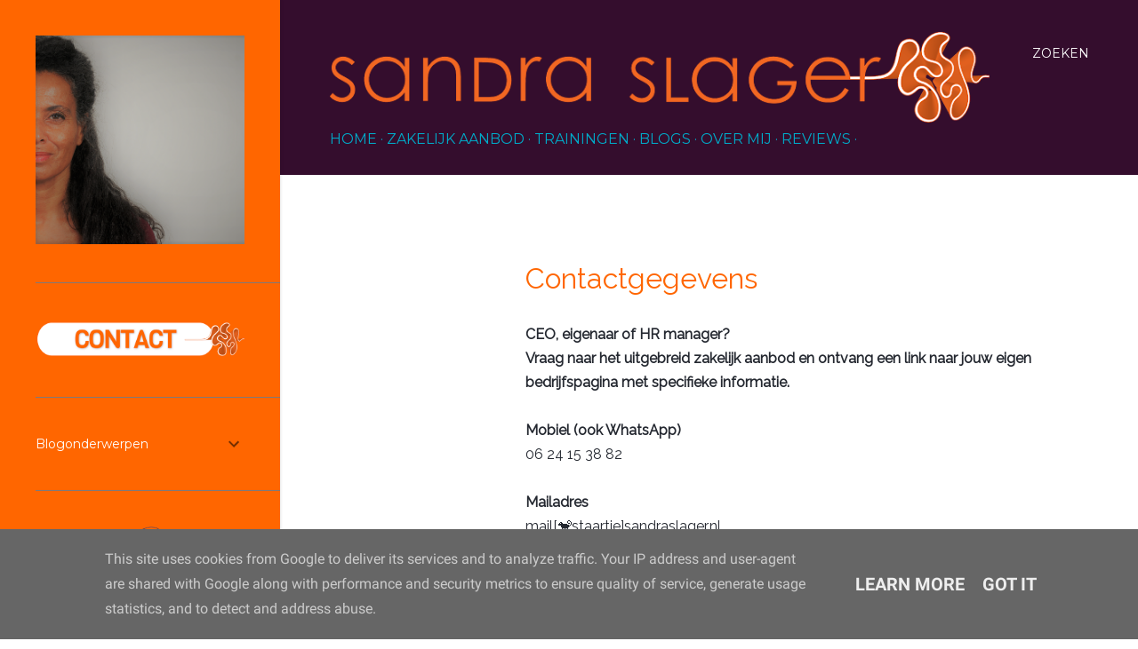

--- FILE ---
content_type: text/html; charset=UTF-8
request_url: https://www.sandraslager.nl/p/onze-coach-in-eindhoven.html
body_size: 21123
content:
<!DOCTYPE html>
<html dir='ltr' xmlns='http://www.w3.org/1999/xhtml' xmlns:b='http://www.google.com/2005/gml/b' xmlns:data='http://www.google.com/2005/gml/data' xmlns:expr='http://www.google.com/2005/gml/expr'>
<head>
<meta content='width=device-width, initial-scale=1' name='viewport'/>
<title>Sandra Slager | Leiderschaps coach &amp; trainer Eindhoven</title>
<meta content='text/html; charset=UTF-8' http-equiv='Content-Type'/>
<!-- Chrome, Firefox OS and Opera -->
<meta content='#ffffff' name='theme-color'/>
<!-- Windows Phone -->
<meta content='#ffffff' name='msapplication-navbutton-color'/>
<meta content='blogger' name='generator'/>
<link href='https://www.sandraslager.nl/favicon.ico' rel='icon' type='image/x-icon'/>
<link href='https://www.sandraslager.nl/p/onze-coach-in-eindhoven.html' rel='canonical'/>
<link rel="alternate" type="application/atom+xml" title="Sandra Slager | Leiderschaps coach &amp; trainer Eindhoven - Atom" href="https://www.sandraslager.nl/feeds/posts/default" />
<link rel="alternate" type="application/rss+xml" title="Sandra Slager | Leiderschaps coach &amp; trainer Eindhoven - RSS" href="https://www.sandraslager.nl/feeds/posts/default?alt=rss" />
<link rel="service.post" type="application/atom+xml" title="Sandra Slager | Leiderschaps coach &amp; trainer Eindhoven - Atom" href="https://www.blogger.com/feeds/5423488704390216602/posts/default" />
<!--Can't find substitution for tag [blog.ieCssRetrofitLinks]-->
<meta content='https://www.sandraslager.nl/p/onze-coach-in-eindhoven.html' property='og:url'/>
<meta content='Sandra Slager | Leiderschaps coach &amp; trainer Eindhoven' property='og:title'/>
<meta content='Ervaren en professioneel senior leiderschap coach trainer spreker specialist, gedragsverandering lifestyle bij burn-out, bore-out, stress, HSP' property='og:description'/>
<meta content='https://blogger.googleusercontent.com/img/b/R29vZ2xl/AVvXsEit2aJ78tnWvsn2CplXZV8LTw1XGgj1yRNDV2ScRRHwX2Xn0oBHXz6_y1eNcIbInhGzMk6oR87NUzDtFIg6ErE5QVSKi7SX-9YJCs-ttqZmKIzihZAEXvG0D3Flnq_4rOJ9OMQVCn24YI-X5CzDMoJ_C-0omAblvFy5sFYT0XoAqCcyVnxDdf8xj3uX/w1200-h630-p-k-no-nu/LinkedIN%20Sandra%20Slager.png' property='og:image'/>
<style type='text/css'>@font-face{font-family:'Arimo';font-style:normal;font-weight:400;font-display:swap;src:url(//fonts.gstatic.com/s/arimo/v35/P5sfzZCDf9_T_3cV7NCUECyoxNk37cxcDRrBdwcoaaQwpBQ.woff2)format('woff2');unicode-range:U+0460-052F,U+1C80-1C8A,U+20B4,U+2DE0-2DFF,U+A640-A69F,U+FE2E-FE2F;}@font-face{font-family:'Arimo';font-style:normal;font-weight:400;font-display:swap;src:url(//fonts.gstatic.com/s/arimo/v35/P5sfzZCDf9_T_3cV7NCUECyoxNk37cxcBBrBdwcoaaQwpBQ.woff2)format('woff2');unicode-range:U+0301,U+0400-045F,U+0490-0491,U+04B0-04B1,U+2116;}@font-face{font-family:'Arimo';font-style:normal;font-weight:400;font-display:swap;src:url(//fonts.gstatic.com/s/arimo/v35/P5sfzZCDf9_T_3cV7NCUECyoxNk37cxcDBrBdwcoaaQwpBQ.woff2)format('woff2');unicode-range:U+1F00-1FFF;}@font-face{font-family:'Arimo';font-style:normal;font-weight:400;font-display:swap;src:url(//fonts.gstatic.com/s/arimo/v35/P5sfzZCDf9_T_3cV7NCUECyoxNk37cxcAxrBdwcoaaQwpBQ.woff2)format('woff2');unicode-range:U+0370-0377,U+037A-037F,U+0384-038A,U+038C,U+038E-03A1,U+03A3-03FF;}@font-face{font-family:'Arimo';font-style:normal;font-weight:400;font-display:swap;src:url(//fonts.gstatic.com/s/arimo/v35/P5sfzZCDf9_T_3cV7NCUECyoxNk37cxcAhrBdwcoaaQwpBQ.woff2)format('woff2');unicode-range:U+0307-0308,U+0590-05FF,U+200C-2010,U+20AA,U+25CC,U+FB1D-FB4F;}@font-face{font-family:'Arimo';font-style:normal;font-weight:400;font-display:swap;src:url(//fonts.gstatic.com/s/arimo/v35/P5sfzZCDf9_T_3cV7NCUECyoxNk37cxcDxrBdwcoaaQwpBQ.woff2)format('woff2');unicode-range:U+0102-0103,U+0110-0111,U+0128-0129,U+0168-0169,U+01A0-01A1,U+01AF-01B0,U+0300-0301,U+0303-0304,U+0308-0309,U+0323,U+0329,U+1EA0-1EF9,U+20AB;}@font-face{font-family:'Arimo';font-style:normal;font-weight:400;font-display:swap;src:url(//fonts.gstatic.com/s/arimo/v35/P5sfzZCDf9_T_3cV7NCUECyoxNk37cxcDhrBdwcoaaQwpBQ.woff2)format('woff2');unicode-range:U+0100-02BA,U+02BD-02C5,U+02C7-02CC,U+02CE-02D7,U+02DD-02FF,U+0304,U+0308,U+0329,U+1D00-1DBF,U+1E00-1E9F,U+1EF2-1EFF,U+2020,U+20A0-20AB,U+20AD-20C0,U+2113,U+2C60-2C7F,U+A720-A7FF;}@font-face{font-family:'Arimo';font-style:normal;font-weight:400;font-display:swap;src:url(//fonts.gstatic.com/s/arimo/v35/P5sfzZCDf9_T_3cV7NCUECyoxNk37cxcABrBdwcoaaQw.woff2)format('woff2');unicode-range:U+0000-00FF,U+0131,U+0152-0153,U+02BB-02BC,U+02C6,U+02DA,U+02DC,U+0304,U+0308,U+0329,U+2000-206F,U+20AC,U+2122,U+2191,U+2193,U+2212,U+2215,U+FEFF,U+FFFD;}@font-face{font-family:'EB Garamond';font-style:normal;font-weight:400;font-display:swap;src:url(//fonts.gstatic.com/s/ebgaramond/v32/SlGDmQSNjdsmc35JDF1K5E55YMjF_7DPuGi-6_RkCY9_WamXgHlIbvw.woff2)format('woff2');unicode-range:U+0460-052F,U+1C80-1C8A,U+20B4,U+2DE0-2DFF,U+A640-A69F,U+FE2E-FE2F;}@font-face{font-family:'EB Garamond';font-style:normal;font-weight:400;font-display:swap;src:url(//fonts.gstatic.com/s/ebgaramond/v32/SlGDmQSNjdsmc35JDF1K5E55YMjF_7DPuGi-6_RkAI9_WamXgHlIbvw.woff2)format('woff2');unicode-range:U+0301,U+0400-045F,U+0490-0491,U+04B0-04B1,U+2116;}@font-face{font-family:'EB Garamond';font-style:normal;font-weight:400;font-display:swap;src:url(//fonts.gstatic.com/s/ebgaramond/v32/SlGDmQSNjdsmc35JDF1K5E55YMjF_7DPuGi-6_RkCI9_WamXgHlIbvw.woff2)format('woff2');unicode-range:U+1F00-1FFF;}@font-face{font-family:'EB Garamond';font-style:normal;font-weight:400;font-display:swap;src:url(//fonts.gstatic.com/s/ebgaramond/v32/SlGDmQSNjdsmc35JDF1K5E55YMjF_7DPuGi-6_RkB49_WamXgHlIbvw.woff2)format('woff2');unicode-range:U+0370-0377,U+037A-037F,U+0384-038A,U+038C,U+038E-03A1,U+03A3-03FF;}@font-face{font-family:'EB Garamond';font-style:normal;font-weight:400;font-display:swap;src:url(//fonts.gstatic.com/s/ebgaramond/v32/SlGDmQSNjdsmc35JDF1K5E55YMjF_7DPuGi-6_RkC49_WamXgHlIbvw.woff2)format('woff2');unicode-range:U+0102-0103,U+0110-0111,U+0128-0129,U+0168-0169,U+01A0-01A1,U+01AF-01B0,U+0300-0301,U+0303-0304,U+0308-0309,U+0323,U+0329,U+1EA0-1EF9,U+20AB;}@font-face{font-family:'EB Garamond';font-style:normal;font-weight:400;font-display:swap;src:url(//fonts.gstatic.com/s/ebgaramond/v32/SlGDmQSNjdsmc35JDF1K5E55YMjF_7DPuGi-6_RkCo9_WamXgHlIbvw.woff2)format('woff2');unicode-range:U+0100-02BA,U+02BD-02C5,U+02C7-02CC,U+02CE-02D7,U+02DD-02FF,U+0304,U+0308,U+0329,U+1D00-1DBF,U+1E00-1E9F,U+1EF2-1EFF,U+2020,U+20A0-20AB,U+20AD-20C0,U+2113,U+2C60-2C7F,U+A720-A7FF;}@font-face{font-family:'EB Garamond';font-style:normal;font-weight:400;font-display:swap;src:url(//fonts.gstatic.com/s/ebgaramond/v32/SlGDmQSNjdsmc35JDF1K5E55YMjF_7DPuGi-6_RkBI9_WamXgHlI.woff2)format('woff2');unicode-range:U+0000-00FF,U+0131,U+0152-0153,U+02BB-02BC,U+02C6,U+02DA,U+02DC,U+0304,U+0308,U+0329,U+2000-206F,U+20AC,U+2122,U+2191,U+2193,U+2212,U+2215,U+FEFF,U+FFFD;}@font-face{font-family:'Gruppo';font-style:normal;font-weight:400;font-display:swap;src:url(//fonts.gstatic.com/s/gruppo/v23/WwkfxPmzE06v_ZW1UHrBGoIAUOo5.woff2)format('woff2');unicode-range:U+0100-02BA,U+02BD-02C5,U+02C7-02CC,U+02CE-02D7,U+02DD-02FF,U+0304,U+0308,U+0329,U+1D00-1DBF,U+1E00-1E9F,U+1EF2-1EFF,U+2020,U+20A0-20AB,U+20AD-20C0,U+2113,U+2C60-2C7F,U+A720-A7FF;}@font-face{font-family:'Gruppo';font-style:normal;font-weight:400;font-display:swap;src:url(//fonts.gstatic.com/s/gruppo/v23/WwkfxPmzE06v_ZW1XnrBGoIAUA.woff2)format('woff2');unicode-range:U+0000-00FF,U+0131,U+0152-0153,U+02BB-02BC,U+02C6,U+02DA,U+02DC,U+0304,U+0308,U+0329,U+2000-206F,U+20AC,U+2122,U+2191,U+2193,U+2212,U+2215,U+FEFF,U+FFFD;}@font-face{font-family:'Lora';font-style:normal;font-weight:400;font-display:swap;src:url(//fonts.gstatic.com/s/lora/v37/0QI6MX1D_JOuGQbT0gvTJPa787weuxJMkq18ndeYxZ2JTg.woff2)format('woff2');unicode-range:U+0460-052F,U+1C80-1C8A,U+20B4,U+2DE0-2DFF,U+A640-A69F,U+FE2E-FE2F;}@font-face{font-family:'Lora';font-style:normal;font-weight:400;font-display:swap;src:url(//fonts.gstatic.com/s/lora/v37/0QI6MX1D_JOuGQbT0gvTJPa787weuxJFkq18ndeYxZ2JTg.woff2)format('woff2');unicode-range:U+0301,U+0400-045F,U+0490-0491,U+04B0-04B1,U+2116;}@font-face{font-family:'Lora';font-style:normal;font-weight:400;font-display:swap;src:url(//fonts.gstatic.com/s/lora/v37/0QI6MX1D_JOuGQbT0gvTJPa787weuxI9kq18ndeYxZ2JTg.woff2)format('woff2');unicode-range:U+0302-0303,U+0305,U+0307-0308,U+0310,U+0312,U+0315,U+031A,U+0326-0327,U+032C,U+032F-0330,U+0332-0333,U+0338,U+033A,U+0346,U+034D,U+0391-03A1,U+03A3-03A9,U+03B1-03C9,U+03D1,U+03D5-03D6,U+03F0-03F1,U+03F4-03F5,U+2016-2017,U+2034-2038,U+203C,U+2040,U+2043,U+2047,U+2050,U+2057,U+205F,U+2070-2071,U+2074-208E,U+2090-209C,U+20D0-20DC,U+20E1,U+20E5-20EF,U+2100-2112,U+2114-2115,U+2117-2121,U+2123-214F,U+2190,U+2192,U+2194-21AE,U+21B0-21E5,U+21F1-21F2,U+21F4-2211,U+2213-2214,U+2216-22FF,U+2308-230B,U+2310,U+2319,U+231C-2321,U+2336-237A,U+237C,U+2395,U+239B-23B7,U+23D0,U+23DC-23E1,U+2474-2475,U+25AF,U+25B3,U+25B7,U+25BD,U+25C1,U+25CA,U+25CC,U+25FB,U+266D-266F,U+27C0-27FF,U+2900-2AFF,U+2B0E-2B11,U+2B30-2B4C,U+2BFE,U+3030,U+FF5B,U+FF5D,U+1D400-1D7FF,U+1EE00-1EEFF;}@font-face{font-family:'Lora';font-style:normal;font-weight:400;font-display:swap;src:url(//fonts.gstatic.com/s/lora/v37/0QI6MX1D_JOuGQbT0gvTJPa787weuxIvkq18ndeYxZ2JTg.woff2)format('woff2');unicode-range:U+0001-000C,U+000E-001F,U+007F-009F,U+20DD-20E0,U+20E2-20E4,U+2150-218F,U+2190,U+2192,U+2194-2199,U+21AF,U+21E6-21F0,U+21F3,U+2218-2219,U+2299,U+22C4-22C6,U+2300-243F,U+2440-244A,U+2460-24FF,U+25A0-27BF,U+2800-28FF,U+2921-2922,U+2981,U+29BF,U+29EB,U+2B00-2BFF,U+4DC0-4DFF,U+FFF9-FFFB,U+10140-1018E,U+10190-1019C,U+101A0,U+101D0-101FD,U+102E0-102FB,U+10E60-10E7E,U+1D2C0-1D2D3,U+1D2E0-1D37F,U+1F000-1F0FF,U+1F100-1F1AD,U+1F1E6-1F1FF,U+1F30D-1F30F,U+1F315,U+1F31C,U+1F31E,U+1F320-1F32C,U+1F336,U+1F378,U+1F37D,U+1F382,U+1F393-1F39F,U+1F3A7-1F3A8,U+1F3AC-1F3AF,U+1F3C2,U+1F3C4-1F3C6,U+1F3CA-1F3CE,U+1F3D4-1F3E0,U+1F3ED,U+1F3F1-1F3F3,U+1F3F5-1F3F7,U+1F408,U+1F415,U+1F41F,U+1F426,U+1F43F,U+1F441-1F442,U+1F444,U+1F446-1F449,U+1F44C-1F44E,U+1F453,U+1F46A,U+1F47D,U+1F4A3,U+1F4B0,U+1F4B3,U+1F4B9,U+1F4BB,U+1F4BF,U+1F4C8-1F4CB,U+1F4D6,U+1F4DA,U+1F4DF,U+1F4E3-1F4E6,U+1F4EA-1F4ED,U+1F4F7,U+1F4F9-1F4FB,U+1F4FD-1F4FE,U+1F503,U+1F507-1F50B,U+1F50D,U+1F512-1F513,U+1F53E-1F54A,U+1F54F-1F5FA,U+1F610,U+1F650-1F67F,U+1F687,U+1F68D,U+1F691,U+1F694,U+1F698,U+1F6AD,U+1F6B2,U+1F6B9-1F6BA,U+1F6BC,U+1F6C6-1F6CF,U+1F6D3-1F6D7,U+1F6E0-1F6EA,U+1F6F0-1F6F3,U+1F6F7-1F6FC,U+1F700-1F7FF,U+1F800-1F80B,U+1F810-1F847,U+1F850-1F859,U+1F860-1F887,U+1F890-1F8AD,U+1F8B0-1F8BB,U+1F8C0-1F8C1,U+1F900-1F90B,U+1F93B,U+1F946,U+1F984,U+1F996,U+1F9E9,U+1FA00-1FA6F,U+1FA70-1FA7C,U+1FA80-1FA89,U+1FA8F-1FAC6,U+1FACE-1FADC,U+1FADF-1FAE9,U+1FAF0-1FAF8,U+1FB00-1FBFF;}@font-face{font-family:'Lora';font-style:normal;font-weight:400;font-display:swap;src:url(//fonts.gstatic.com/s/lora/v37/0QI6MX1D_JOuGQbT0gvTJPa787weuxJOkq18ndeYxZ2JTg.woff2)format('woff2');unicode-range:U+0102-0103,U+0110-0111,U+0128-0129,U+0168-0169,U+01A0-01A1,U+01AF-01B0,U+0300-0301,U+0303-0304,U+0308-0309,U+0323,U+0329,U+1EA0-1EF9,U+20AB;}@font-face{font-family:'Lora';font-style:normal;font-weight:400;font-display:swap;src:url(//fonts.gstatic.com/s/lora/v37/0QI6MX1D_JOuGQbT0gvTJPa787weuxJPkq18ndeYxZ2JTg.woff2)format('woff2');unicode-range:U+0100-02BA,U+02BD-02C5,U+02C7-02CC,U+02CE-02D7,U+02DD-02FF,U+0304,U+0308,U+0329,U+1D00-1DBF,U+1E00-1E9F,U+1EF2-1EFF,U+2020,U+20A0-20AB,U+20AD-20C0,U+2113,U+2C60-2C7F,U+A720-A7FF;}@font-face{font-family:'Lora';font-style:normal;font-weight:400;font-display:swap;src:url(//fonts.gstatic.com/s/lora/v37/0QI6MX1D_JOuGQbT0gvTJPa787weuxJBkq18ndeYxZ0.woff2)format('woff2');unicode-range:U+0000-00FF,U+0131,U+0152-0153,U+02BB-02BC,U+02C6,U+02DA,U+02DC,U+0304,U+0308,U+0329,U+2000-206F,U+20AC,U+2122,U+2191,U+2193,U+2212,U+2215,U+FEFF,U+FFFD;}@font-face{font-family:'Montserrat';font-style:normal;font-weight:400;font-display:swap;src:url(//fonts.gstatic.com/s/montserrat/v31/JTUSjIg1_i6t8kCHKm459WRhyyTh89ZNpQ.woff2)format('woff2');unicode-range:U+0460-052F,U+1C80-1C8A,U+20B4,U+2DE0-2DFF,U+A640-A69F,U+FE2E-FE2F;}@font-face{font-family:'Montserrat';font-style:normal;font-weight:400;font-display:swap;src:url(//fonts.gstatic.com/s/montserrat/v31/JTUSjIg1_i6t8kCHKm459W1hyyTh89ZNpQ.woff2)format('woff2');unicode-range:U+0301,U+0400-045F,U+0490-0491,U+04B0-04B1,U+2116;}@font-face{font-family:'Montserrat';font-style:normal;font-weight:400;font-display:swap;src:url(//fonts.gstatic.com/s/montserrat/v31/JTUSjIg1_i6t8kCHKm459WZhyyTh89ZNpQ.woff2)format('woff2');unicode-range:U+0102-0103,U+0110-0111,U+0128-0129,U+0168-0169,U+01A0-01A1,U+01AF-01B0,U+0300-0301,U+0303-0304,U+0308-0309,U+0323,U+0329,U+1EA0-1EF9,U+20AB;}@font-face{font-family:'Montserrat';font-style:normal;font-weight:400;font-display:swap;src:url(//fonts.gstatic.com/s/montserrat/v31/JTUSjIg1_i6t8kCHKm459WdhyyTh89ZNpQ.woff2)format('woff2');unicode-range:U+0100-02BA,U+02BD-02C5,U+02C7-02CC,U+02CE-02D7,U+02DD-02FF,U+0304,U+0308,U+0329,U+1D00-1DBF,U+1E00-1E9F,U+1EF2-1EFF,U+2020,U+20A0-20AB,U+20AD-20C0,U+2113,U+2C60-2C7F,U+A720-A7FF;}@font-face{font-family:'Montserrat';font-style:normal;font-weight:400;font-display:swap;src:url(//fonts.gstatic.com/s/montserrat/v31/JTUSjIg1_i6t8kCHKm459WlhyyTh89Y.woff2)format('woff2');unicode-range:U+0000-00FF,U+0131,U+0152-0153,U+02BB-02BC,U+02C6,U+02DA,U+02DC,U+0304,U+0308,U+0329,U+2000-206F,U+20AC,U+2122,U+2191,U+2193,U+2212,U+2215,U+FEFF,U+FFFD;}@font-face{font-family:'Montserrat';font-style:normal;font-weight:700;font-display:swap;src:url(//fonts.gstatic.com/s/montserrat/v31/JTUSjIg1_i6t8kCHKm459WRhyyTh89ZNpQ.woff2)format('woff2');unicode-range:U+0460-052F,U+1C80-1C8A,U+20B4,U+2DE0-2DFF,U+A640-A69F,U+FE2E-FE2F;}@font-face{font-family:'Montserrat';font-style:normal;font-weight:700;font-display:swap;src:url(//fonts.gstatic.com/s/montserrat/v31/JTUSjIg1_i6t8kCHKm459W1hyyTh89ZNpQ.woff2)format('woff2');unicode-range:U+0301,U+0400-045F,U+0490-0491,U+04B0-04B1,U+2116;}@font-face{font-family:'Montserrat';font-style:normal;font-weight:700;font-display:swap;src:url(//fonts.gstatic.com/s/montserrat/v31/JTUSjIg1_i6t8kCHKm459WZhyyTh89ZNpQ.woff2)format('woff2');unicode-range:U+0102-0103,U+0110-0111,U+0128-0129,U+0168-0169,U+01A0-01A1,U+01AF-01B0,U+0300-0301,U+0303-0304,U+0308-0309,U+0323,U+0329,U+1EA0-1EF9,U+20AB;}@font-face{font-family:'Montserrat';font-style:normal;font-weight:700;font-display:swap;src:url(//fonts.gstatic.com/s/montserrat/v31/JTUSjIg1_i6t8kCHKm459WdhyyTh89ZNpQ.woff2)format('woff2');unicode-range:U+0100-02BA,U+02BD-02C5,U+02C7-02CC,U+02CE-02D7,U+02DD-02FF,U+0304,U+0308,U+0329,U+1D00-1DBF,U+1E00-1E9F,U+1EF2-1EFF,U+2020,U+20A0-20AB,U+20AD-20C0,U+2113,U+2C60-2C7F,U+A720-A7FF;}@font-face{font-family:'Montserrat';font-style:normal;font-weight:700;font-display:swap;src:url(//fonts.gstatic.com/s/montserrat/v31/JTUSjIg1_i6t8kCHKm459WlhyyTh89Y.woff2)format('woff2');unicode-range:U+0000-00FF,U+0131,U+0152-0153,U+02BB-02BC,U+02C6,U+02DA,U+02DC,U+0304,U+0308,U+0329,U+2000-206F,U+20AC,U+2122,U+2191,U+2193,U+2212,U+2215,U+FEFF,U+FFFD;}</style>
<style id='page-skin-1' type='text/css'><!--
/*! normalize.css v3.0.1 | MIT License | git.io/normalize */html{font-family:sans-serif;-ms-text-size-adjust:100%;-webkit-text-size-adjust:100%}body{margin:0}article,aside,details,figcaption,figure,footer,header,hgroup,main,nav,section,summary{display:block}audio,canvas,progress,video{display:inline-block;vertical-align:baseline}audio:not([controls]){display:none;height:0}[hidden],template{display:none}a{background:transparent}a:active,a:hover{outline:0}abbr[title]{border-bottom:1px dotted}b,strong{font-weight:bold}dfn{font-style:italic}h1{font-size:2em;margin:.67em 0}mark{background:#ff0;color:#000}small{font-size:80%}sub,sup{font-size:75%;line-height:0;position:relative;vertical-align:baseline}sup{top:-0.5em}sub{bottom:-0.25em}img{border:0}svg:not(:root){overflow:hidden}figure{margin:1em 40px}hr{-moz-box-sizing:content-box;box-sizing:content-box;height:0}pre{overflow:auto}code,kbd,pre,samp{font-family:monospace,monospace;font-size:1em}button,input,optgroup,select,textarea{color:inherit;font:inherit;margin:0}button{overflow:visible}button,select{text-transform:none}button,html input[type="button"],input[type="reset"],input[type="submit"]{-webkit-appearance:button;cursor:pointer}button[disabled],html input[disabled]{cursor:default}button::-moz-focus-inner,input::-moz-focus-inner{border:0;padding:0}input{line-height:normal}input[type="checkbox"],input[type="radio"]{box-sizing:border-box;padding:0}input[type="number"]::-webkit-inner-spin-button,input[type="number"]::-webkit-outer-spin-button{height:auto}input[type="search"]{-webkit-appearance:textfield;-moz-box-sizing:content-box;-webkit-box-sizing:content-box;box-sizing:content-box}input[type="search"]::-webkit-search-cancel-button,input[type="search"]::-webkit-search-decoration{-webkit-appearance:none}fieldset{border:1px solid #c0c0c0;margin:0 2px;padding:.35em .625em .75em}legend{border:0;padding:0}textarea{overflow:auto}optgroup{font-weight:bold}table{border-collapse:collapse;border-spacing:0}td,th{padding:0}
/*!************************************************
* Blogger Template Style
* Name: Soho
**************************************************/
body{
overflow-wrap:break-word;
word-break:break-word;
word-wrap:break-word
}
.hidden{
display:none
}
.invisible{
visibility:hidden
}
.container::after,.float-container::after{
clear:both;
content:'';
display:table
}
.clearboth{
clear:both
}
#comments .comment .comment-actions,.subscribe-popup .FollowByEmail .follow-by-email-submit{
background:0 0;
border:0;
box-shadow:none;
color:#00abc9;
cursor:pointer;
font-size:14px;
font-weight:700;
outline:0;
text-decoration:none;
text-transform:uppercase;
width:auto
}
.dim-overlay{
background-color:rgba(0,0,0,.54);
height:100vh;
left:0;
position:fixed;
top:0;
width:100%
}
#sharing-dim-overlay{
background-color:transparent
}
input::-ms-clear{
display:none
}
.blogger-logo,.svg-icon-24.blogger-logo{
fill:#ff9800;
opacity:1
}
.loading-spinner-large{
-webkit-animation:mspin-rotate 1.568s infinite linear;
animation:mspin-rotate 1.568s infinite linear;
height:48px;
overflow:hidden;
position:absolute;
width:48px;
z-index:200
}
.loading-spinner-large>div{
-webkit-animation:mspin-revrot 5332ms infinite steps(4);
animation:mspin-revrot 5332ms infinite steps(4)
}
.loading-spinner-large>div>div{
-webkit-animation:mspin-singlecolor-large-film 1333ms infinite steps(81);
animation:mspin-singlecolor-large-film 1333ms infinite steps(81);
background-size:100%;
height:48px;
width:3888px
}
.mspin-black-large>div>div,.mspin-grey_54-large>div>div{
background-image:url(https://www.blogblog.com/indie/mspin_black_large.svg)
}
.mspin-white-large>div>div{
background-image:url(https://www.blogblog.com/indie/mspin_white_large.svg)
}
.mspin-grey_54-large{
opacity:.54
}
@-webkit-keyframes mspin-singlecolor-large-film{
from{
-webkit-transform:translateX(0);
transform:translateX(0)
}
to{
-webkit-transform:translateX(-3888px);
transform:translateX(-3888px)
}
}
@keyframes mspin-singlecolor-large-film{
from{
-webkit-transform:translateX(0);
transform:translateX(0)
}
to{
-webkit-transform:translateX(-3888px);
transform:translateX(-3888px)
}
}
@-webkit-keyframes mspin-rotate{
from{
-webkit-transform:rotate(0);
transform:rotate(0)
}
to{
-webkit-transform:rotate(360deg);
transform:rotate(360deg)
}
}
@keyframes mspin-rotate{
from{
-webkit-transform:rotate(0);
transform:rotate(0)
}
to{
-webkit-transform:rotate(360deg);
transform:rotate(360deg)
}
}
@-webkit-keyframes mspin-revrot{
from{
-webkit-transform:rotate(0);
transform:rotate(0)
}
to{
-webkit-transform:rotate(-360deg);
transform:rotate(-360deg)
}
}
@keyframes mspin-revrot{
from{
-webkit-transform:rotate(0);
transform:rotate(0)
}
to{
-webkit-transform:rotate(-360deg);
transform:rotate(-360deg)
}
}
.skip-navigation{
background-color:#fff;
box-sizing:border-box;
color:#000;
display:block;
height:0;
left:0;
line-height:50px;
overflow:hidden;
padding-top:0;
position:fixed;
text-align:center;
top:0;
-webkit-transition:box-shadow .3s,height .3s,padding-top .3s;
transition:box-shadow .3s,height .3s,padding-top .3s;
width:100%;
z-index:900
}
.skip-navigation:focus{
box-shadow:0 4px 5px 0 rgba(0,0,0,.14),0 1px 10px 0 rgba(0,0,0,.12),0 2px 4px -1px rgba(0,0,0,.2);
height:50px
}
#main{
outline:0
}
.main-heading{
position:absolute;
clip:rect(1px,1px,1px,1px);
padding:0;
border:0;
height:1px;
width:1px;
overflow:hidden
}
.Attribution{
margin-top:1em;
text-align:center
}
.Attribution .blogger img,.Attribution .blogger svg{
vertical-align:bottom
}
.Attribution .blogger img{
margin-right:.5em
}
.Attribution div{
line-height:24px;
margin-top:.5em
}
.Attribution .copyright,.Attribution .image-attribution{
font-size:.7em;
margin-top:1.5em
}
.BLOG_mobile_video_class{
display:none
}
.bg-photo{
background-attachment:scroll!important
}
body .CSS_LIGHTBOX{
z-index:900
}
.extendable .show-less,.extendable .show-more{
border-color:#00abc9;
color:#00abc9;
margin-top:8px
}
.extendable .show-less.hidden,.extendable .show-more.hidden{
display:none
}
.inline-ad{
display:none;
max-width:100%;
overflow:hidden
}
.adsbygoogle{
display:block
}
#cookieChoiceInfo{
bottom:0;
top:auto
}
iframe.b-hbp-video{
border:0
}
.post-body img{
max-width:100%
}
.post-body iframe{
max-width:100%
}
.post-body a[imageanchor="1"]{
display:inline-block
}
.byline{
margin-right:1em
}
.byline:last-child{
margin-right:0
}
.link-copied-dialog{
max-width:520px;
outline:0
}
.link-copied-dialog .modal-dialog-buttons{
margin-top:8px
}
.link-copied-dialog .goog-buttonset-default{
background:0 0;
border:0
}
.link-copied-dialog .goog-buttonset-default:focus{
outline:0
}
.paging-control-container{
margin-bottom:16px
}
.paging-control-container .paging-control{
display:inline-block
}
.paging-control-container .comment-range-text::after,.paging-control-container .paging-control{
color:#00abc9
}
.paging-control-container .comment-range-text,.paging-control-container .paging-control{
margin-right:8px
}
.paging-control-container .comment-range-text::after,.paging-control-container .paging-control::after{
content:'\00B7';
cursor:default;
padding-left:8px;
pointer-events:none
}
.paging-control-container .comment-range-text:last-child::after,.paging-control-container .paging-control:last-child::after{
content:none
}
.byline.reactions iframe{
height:20px
}
.b-notification{
color:#000;
background-color:#fff;
border-bottom:solid 1px #000;
box-sizing:border-box;
padding:16px 32px;
text-align:center
}
.b-notification.visible{
-webkit-transition:margin-top .3s cubic-bezier(.4,0,.2,1);
transition:margin-top .3s cubic-bezier(.4,0,.2,1)
}
.b-notification.invisible{
position:absolute
}
.b-notification-close{
position:absolute;
right:8px;
top:8px
}
.no-posts-message{
line-height:40px;
text-align:center
}
@media screen and (max-width:1094px){
body.item-view .post-body a[imageanchor="1"][style*="float: left;"],body.item-view .post-body a[imageanchor="1"][style*="float: right;"]{
float:none!important;
clear:none!important
}
body.item-view .post-body a[imageanchor="1"] img{
display:block;
height:auto;
margin:0 auto
}
body.item-view .post-body>.separator:first-child>a[imageanchor="1"]:first-child{
margin-top:20px
}
.post-body a[imageanchor]{
display:block
}
body.item-view .post-body a[imageanchor="1"]{
margin-left:0!important;
margin-right:0!important
}
body.item-view .post-body a[imageanchor="1"]+a[imageanchor="1"]{
margin-top:16px
}
}
.item-control{
display:none
}
#comments{
border-top:1px dashed rgba(0,0,0,.54);
margin-top:20px;
padding:20px
}
#comments .comment-thread ol{
margin:0;
padding-left:0;
padding-left:0
}
#comments .comment .comment-replybox-single,#comments .comment-thread .comment-replies{
margin-left:60px
}
#comments .comment-thread .thread-count{
display:none
}
#comments .comment{
list-style-type:none;
padding:0 0 30px;
position:relative
}
#comments .comment .comment{
padding-bottom:8px
}
.comment .avatar-image-container{
position:absolute
}
.comment .avatar-image-container img{
border-radius:50%
}
.avatar-image-container svg,.comment .avatar-image-container .avatar-icon{
border-radius:50%;
border:solid 1px #000000;
box-sizing:border-box;
fill:#000000;
height:35px;
margin:0;
padding:7px;
width:35px
}
.comment .comment-block{
margin-top:10px;
margin-left:60px;
padding-bottom:0
}
#comments .comment-author-header-wrapper{
margin-left:40px
}
#comments .comment .thread-expanded .comment-block{
padding-bottom:20px
}
#comments .comment .comment-header .user,#comments .comment .comment-header .user a{
color:#000000;
font-style:normal;
font-weight:700
}
#comments .comment .comment-actions{
bottom:0;
margin-bottom:15px;
position:absolute
}
#comments .comment .comment-actions>*{
margin-right:8px
}
#comments .comment .comment-header .datetime{
bottom:0;
color:rgba(0, 0, 0, 0.54);
display:inline-block;
font-size:13px;
font-style:italic;
margin-left:8px
}
#comments .comment .comment-footer .comment-timestamp a,#comments .comment .comment-header .datetime a{
color:rgba(0, 0, 0, 0.54)
}
#comments .comment .comment-content,.comment .comment-body{
margin-top:12px;
word-break:break-word
}
.comment-body{
margin-bottom:12px
}
#comments.embed[data-num-comments="0"]{
border:0;
margin-top:0;
padding-top:0
}
#comments.embed[data-num-comments="0"] #comment-post-message,#comments.embed[data-num-comments="0"] div.comment-form>p,#comments.embed[data-num-comments="0"] p.comment-footer{
display:none
}
#comment-editor-src{
display:none
}
.comments .comments-content .loadmore.loaded{
max-height:0;
opacity:0;
overflow:hidden
}
.extendable .remaining-items{
height:0;
overflow:hidden;
-webkit-transition:height .3s cubic-bezier(.4,0,.2,1);
transition:height .3s cubic-bezier(.4,0,.2,1)
}
.extendable .remaining-items.expanded{
height:auto
}
.svg-icon-24,.svg-icon-24-button{
cursor:pointer;
height:24px;
width:24px;
min-width:24px
}
.touch-icon{
margin:-12px;
padding:12px
}
.touch-icon:active,.touch-icon:focus{
background-color:rgba(153,153,153,.4);
border-radius:50%
}
svg:not(:root).touch-icon{
overflow:visible
}
html[dir=rtl] .rtl-reversible-icon{
-webkit-transform:scaleX(-1);
-ms-transform:scaleX(-1);
transform:scaleX(-1)
}
.svg-icon-24-button,.touch-icon-button{
background:0 0;
border:0;
margin:0;
outline:0;
padding:0
}
.touch-icon-button .touch-icon:active,.touch-icon-button .touch-icon:focus{
background-color:transparent
}
.touch-icon-button:active .touch-icon,.touch-icon-button:focus .touch-icon{
background-color:rgba(153,153,153,.4);
border-radius:50%
}
.Profile .default-avatar-wrapper .avatar-icon{
border-radius:50%;
border:solid 1px #ffffff;
box-sizing:border-box;
fill:#ffffff;
margin:0
}
.Profile .individual .default-avatar-wrapper .avatar-icon{
padding:25px
}
.Profile .individual .avatar-icon,.Profile .individual .profile-img{
height:120px;
width:120px
}
.Profile .team .default-avatar-wrapper .avatar-icon{
padding:8px
}
.Profile .team .avatar-icon,.Profile .team .default-avatar-wrapper,.Profile .team .profile-img{
height:40px;
width:40px
}
.snippet-container{
margin:0;
position:relative;
overflow:hidden
}
.snippet-fade{
bottom:0;
box-sizing:border-box;
position:absolute;
width:96px
}
.snippet-fade{
right:0
}
.snippet-fade:after{
content:'\2026'
}
.snippet-fade:after{
float:right
}
.centered-top-container.sticky{
left:0;
position:fixed;
right:0;
top:0;
width:auto;
z-index:50;
-webkit-transition-property:opacity,-webkit-transform;
transition-property:opacity,-webkit-transform;
transition-property:transform,opacity;
transition-property:transform,opacity,-webkit-transform;
-webkit-transition-duration:.2s;
transition-duration:.2s;
-webkit-transition-timing-function:cubic-bezier(.4,0,.2,1);
transition-timing-function:cubic-bezier(.4,0,.2,1)
}
.centered-top-placeholder{
display:none
}
.collapsed-header .centered-top-placeholder{
display:block
}
.centered-top-container .Header .replaced h1,.centered-top-placeholder .Header .replaced h1{
display:none
}
.centered-top-container.sticky .Header .replaced h1{
display:block
}
.centered-top-container.sticky .Header .header-widget{
background:0 0
}
.centered-top-container.sticky .Header .header-image-wrapper{
display:none
}
.centered-top-container img,.centered-top-placeholder img{
max-width:100%
}
.collapsible{
-webkit-transition:height .3s cubic-bezier(.4,0,.2,1);
transition:height .3s cubic-bezier(.4,0,.2,1)
}
.collapsible,.collapsible>summary{
display:block;
overflow:hidden
}
.collapsible>:not(summary){
display:none
}
.collapsible[open]>:not(summary){
display:block
}
.collapsible:focus,.collapsible>summary:focus{
outline:0
}
.collapsible>summary{
cursor:pointer;
display:block;
padding:0
}
.collapsible:focus>summary,.collapsible>summary:focus{
background-color:transparent
}
.collapsible>summary::-webkit-details-marker{
display:none
}
.collapsible-title{
-webkit-box-align:center;
-webkit-align-items:center;
-ms-flex-align:center;
align-items:center;
display:-webkit-box;
display:-webkit-flex;
display:-ms-flexbox;
display:flex
}
.collapsible-title .title{
-webkit-box-flex:1;
-webkit-flex:1 1 auto;
-ms-flex:1 1 auto;
flex:1 1 auto;
-webkit-box-ordinal-group:1;
-webkit-order:0;
-ms-flex-order:0;
order:0;
overflow:hidden;
text-overflow:ellipsis;
white-space:nowrap
}
.collapsible-title .chevron-down,.collapsible[open] .collapsible-title .chevron-up{
display:block
}
.collapsible-title .chevron-up,.collapsible[open] .collapsible-title .chevron-down{
display:none
}
.flat-button{
cursor:pointer;
display:inline-block;
font-weight:700;
text-transform:uppercase;
border-radius:2px;
padding:8px;
margin:-8px
}
.flat-icon-button{
background:0 0;
border:0;
margin:0;
outline:0;
padding:0;
margin:-12px;
padding:12px;
cursor:pointer;
box-sizing:content-box;
display:inline-block;
line-height:0
}
.flat-icon-button,.flat-icon-button .splash-wrapper{
border-radius:50%
}
.flat-icon-button .splash.animate{
-webkit-animation-duration:.3s;
animation-duration:.3s
}
.overflowable-container{
max-height:32px;
overflow:hidden;
position:relative
}
.overflow-button{
cursor:pointer
}
#overflowable-dim-overlay{
background:0 0
}
.overflow-popup{
box-shadow:0 2px 2px 0 rgba(0,0,0,.14),0 3px 1px -2px rgba(0,0,0,.2),0 1px 5px 0 rgba(0,0,0,.12);
background-color:#340d2d;
left:0;
max-width:calc(100% - 32px);
position:absolute;
top:0;
visibility:hidden;
z-index:101
}
.overflow-popup ul{
list-style:none
}
.overflow-popup .tabs li,.overflow-popup li{
display:block;
height:auto
}
.overflow-popup .tabs li{
padding-left:0;
padding-right:0
}
.overflow-button.hidden,.overflow-popup .tabs li.hidden,.overflow-popup li.hidden{
display:none
}
.search{
display:-webkit-box;
display:-webkit-flex;
display:-ms-flexbox;
display:flex;
line-height:24px;
width:24px
}
.search.focused{
width:100%
}
.search.focused .section{
width:100%
}
.search form{
z-index:101
}
.search h3{
display:none
}
.search form{
display:-webkit-box;
display:-webkit-flex;
display:-ms-flexbox;
display:flex;
-webkit-box-flex:1;
-webkit-flex:1 0 0;
-ms-flex:1 0 0px;
flex:1 0 0;
border-bottom:solid 1px transparent;
padding-bottom:8px
}
.search form>*{
display:none
}
.search.focused form>*{
display:block
}
.search .search-input label{
display:none
}
.centered-top-placeholder.cloned .search form{
z-index:30
}
.search.focused form{
border-color:#7f7979;
position:relative;
width:auto
}
.collapsed-header .centered-top-container .search.focused form{
border-bottom-color:transparent
}
.search-expand{
-webkit-box-flex:0;
-webkit-flex:0 0 auto;
-ms-flex:0 0 auto;
flex:0 0 auto
}
.search-expand-text{
display:none
}
.search-close{
display:inline;
vertical-align:middle
}
.search-input{
-webkit-box-flex:1;
-webkit-flex:1 0 1px;
-ms-flex:1 0 1px;
flex:1 0 1px
}
.search-input input{
background:0 0;
border:0;
box-sizing:border-box;
color:#7f7979;
display:inline-block;
outline:0;
width:calc(100% - 48px)
}
.search-input input.no-cursor{
color:transparent;
text-shadow:0 0 0 #7f7979
}
.collapsed-header .centered-top-container .search-action,.collapsed-header .centered-top-container .search-input input{
color:#7f7979
}
.collapsed-header .centered-top-container .search-input input.no-cursor{
color:transparent;
text-shadow:0 0 0 #7f7979
}
.collapsed-header .centered-top-container .search-input input.no-cursor:focus,.search-input input.no-cursor:focus{
outline:0
}
.search-focused>*{
visibility:hidden
}
.search-focused .search,.search-focused .search-icon{
visibility:visible
}
.search.focused .search-action{
display:block
}
.search.focused .search-action:disabled{
opacity:.3
}
.widget.Sharing .sharing-button{
display:none
}
.widget.Sharing .sharing-buttons li{
padding:0
}
.widget.Sharing .sharing-buttons li span{
display:none
}
.post-share-buttons{
position:relative
}
.centered-bottom .share-buttons .svg-icon-24,.share-buttons .svg-icon-24{
fill:#ffffff
}
.sharing-open.touch-icon-button:active .touch-icon,.sharing-open.touch-icon-button:focus .touch-icon{
background-color:transparent
}
.share-buttons{
background-color:#ffffff;
border-radius:2px;
box-shadow:0 2px 2px 0 rgba(0,0,0,.14),0 3px 1px -2px rgba(0,0,0,.2),0 1px 5px 0 rgba(0,0,0,.12);
color:#ffffff;
list-style:none;
margin:0;
padding:8px 0;
position:absolute;
top:-11px;
min-width:200px;
z-index:101
}
.share-buttons.hidden{
display:none
}
.sharing-button{
background:0 0;
border:0;
margin:0;
outline:0;
padding:0;
cursor:pointer
}
.share-buttons li{
margin:0;
height:48px
}
.share-buttons li:last-child{
margin-bottom:0
}
.share-buttons li .sharing-platform-button{
box-sizing:border-box;
cursor:pointer;
display:block;
height:100%;
margin-bottom:0;
padding:0 16px;
position:relative;
width:100%
}
.share-buttons li .sharing-platform-button:focus,.share-buttons li .sharing-platform-button:hover{
background-color:rgba(128,128,128,.1);
outline:0
}
.share-buttons li svg[class*=" sharing-"],.share-buttons li svg[class^=sharing-]{
position:absolute;
top:10px
}
.share-buttons li span.sharing-platform-button{
position:relative;
top:0
}
.share-buttons li .platform-sharing-text{
display:block;
font-size:16px;
line-height:48px;
white-space:nowrap
}
.share-buttons li .platform-sharing-text{
margin-left:56px
}
.sidebar-container{
background-color:#f7f7f7;
max-width:315px;
overflow-y:auto;
-webkit-transition-property:-webkit-transform;
transition-property:-webkit-transform;
transition-property:transform;
transition-property:transform,-webkit-transform;
-webkit-transition-duration:.3s;
transition-duration:.3s;
-webkit-transition-timing-function:cubic-bezier(0,0,.2,1);
transition-timing-function:cubic-bezier(0,0,.2,1);
width:315px;
z-index:101;
-webkit-overflow-scrolling:touch
}
.sidebar-container .navigation{
line-height:0;
padding:16px
}
.sidebar-container .sidebar-back{
cursor:pointer
}
.sidebar-container .widget{
background:0 0;
margin:0 16px;
padding:16px 0
}
.sidebar-container .widget .title{
color:#ffffff;
margin:0
}
.sidebar-container .widget ul{
list-style:none;
margin:0;
padding:0
}
.sidebar-container .widget ul ul{
margin-left:1em
}
.sidebar-container .widget li{
font-size:16px;
line-height:normal
}
.sidebar-container .widget+.widget{
border-top:1px dashed #7f7979
}
.BlogArchive li{
margin:16px 0
}
.BlogArchive li:last-child{
margin-bottom:0
}
.Label li a{
display:inline-block
}
.BlogArchive .post-count,.Label .label-count{
float:right;
margin-left:.25em
}
.BlogArchive .post-count::before,.Label .label-count::before{
content:'('
}
.BlogArchive .post-count::after,.Label .label-count::after{
content:')'
}
.widget.Translate .skiptranslate>div{
display:block!important
}
.widget.Profile .profile-link{
display:-webkit-box;
display:-webkit-flex;
display:-ms-flexbox;
display:flex
}
.widget.Profile .team-member .default-avatar-wrapper,.widget.Profile .team-member .profile-img{
-webkit-box-flex:0;
-webkit-flex:0 0 auto;
-ms-flex:0 0 auto;
flex:0 0 auto;
margin-right:1em
}
.widget.Profile .individual .profile-link{
-webkit-box-orient:vertical;
-webkit-box-direction:normal;
-webkit-flex-direction:column;
-ms-flex-direction:column;
flex-direction:column
}
.widget.Profile .team .profile-link .profile-name{
-webkit-align-self:center;
-ms-flex-item-align:center;
-ms-grid-row-align:center;
align-self:center;
display:block;
-webkit-box-flex:1;
-webkit-flex:1 1 auto;
-ms-flex:1 1 auto;
flex:1 1 auto
}
.dim-overlay{
background-color:rgba(0,0,0,.54);
z-index:100
}
body.sidebar-visible{
overflow-y:hidden
}
@media screen and (max-width:1168px){
.sidebar-container{
bottom:0;
position:fixed;
top:0;
left:0;
right:auto
}
.sidebar-container.sidebar-invisible{
-webkit-transition-timing-function:cubic-bezier(.4,0,.6,1);
transition-timing-function:cubic-bezier(.4,0,.6,1)
}
html[dir=ltr] .sidebar-container.sidebar-invisible{
-webkit-transform:translateX(-315px);
-ms-transform:translateX(-315px);
transform:translateX(-315px)
}
html[dir=rtl] .sidebar-container.sidebar-invisible{
-webkit-transform:translateX(315px);
-ms-transform:translateX(315px);
transform:translateX(315px)
}
}
@media screen and (min-width:1169px){
.sidebar-container{
position:absolute;
top:0;
left:0;
right:auto
}
.sidebar-container .navigation{
display:none
}
}
.dialog{
box-shadow:0 2px 2px 0 rgba(0,0,0,.14),0 3px 1px -2px rgba(0,0,0,.2),0 1px 5px 0 rgba(0,0,0,.12);
background:#ffffff;
box-sizing:border-box;
color:#ffffff;
padding:30px;
position:fixed;
text-align:center;
width:calc(100% - 24px);
z-index:101
}
.dialog input[type=email],.dialog input[type=text]{
background-color:transparent;
border:0;
border-bottom:solid 1px rgba(255,255,255,.12);
color:#ffffff;
display:block;
font-family:Gruppo;
font-size:16px;
line-height:24px;
margin:auto;
padding-bottom:7px;
outline:0;
text-align:center;
width:100%
}
.dialog input[type=email]::-webkit-input-placeholder,.dialog input[type=text]::-webkit-input-placeholder{
color:#ffffff
}
.dialog input[type=email]::-moz-placeholder,.dialog input[type=text]::-moz-placeholder{
color:#ffffff
}
.dialog input[type=email]:-ms-input-placeholder,.dialog input[type=text]:-ms-input-placeholder{
color:#ffffff
}
.dialog input[type=email]::placeholder,.dialog input[type=text]::placeholder{
color:#ffffff
}
.dialog input[type=email]:focus,.dialog input[type=text]:focus{
border-bottom:solid 2px #00abc9;
padding-bottom:6px
}
.dialog input.no-cursor{
color:transparent;
text-shadow:0 0 0 #ffffff
}
.dialog input.no-cursor:focus{
outline:0
}
.dialog input.no-cursor:focus{
outline:0
}
.dialog input[type=submit]{
font-family:Gruppo
}
.dialog .goog-buttonset-default{
color:#00abc9
}
.subscribe-popup{
max-width:364px
}
.subscribe-popup h3{
color:#ffffff;
font-size:1.8em;
margin-top:0
}
.subscribe-popup .FollowByEmail h3{
display:none
}
.subscribe-popup .FollowByEmail .follow-by-email-submit{
color:#00abc9;
display:inline-block;
margin:0 auto;
margin-top:24px;
width:auto;
white-space:normal
}
.subscribe-popup .FollowByEmail .follow-by-email-submit:disabled{
cursor:default;
opacity:.3
}
@media (max-width:800px){
.blog-name div.widget.Subscribe{
margin-bottom:16px
}
body.item-view .blog-name div.widget.Subscribe{
margin:8px auto 16px auto;
width:100%
}
}
body#layout .bg-photo,body#layout .bg-photo-overlay{
display:none
}
body#layout .page_body{
padding:0;
position:relative;
top:0
}
body#layout .page{
display:inline-block;
left:inherit;
position:relative;
vertical-align:top;
width:540px
}
body#layout .centered{
max-width:954px
}
body#layout .navigation{
display:none
}
body#layout .sidebar-container{
display:inline-block;
width:40%
}
body#layout .hamburger-menu,body#layout .search{
display:none
}
body{
background-color:#ffffff;
color:#ffffff;
font:normal normal 20px Gruppo;
height:100%;
margin:0;
min-height:100vh
}
h1,h2,h3,h4,h5,h6{
font-weight:400
}
a{
color:#00abc9;
text-decoration:none
}
.dim-overlay{
z-index:100
}
body.sidebar-visible .page_body{
overflow-y:scroll
}
.widget .title{
color:#ffffff;
font:normal 400 12px Montserrat, sans-serif
}
.extendable .show-less,.extendable .show-more{
color:#ffffff;
font:normal 400 12px Montserrat, sans-serif;
margin:12px -8px 0 -8px;
text-transform:uppercase
}
.footer .widget,.main .widget{
margin:50px 0
}
.main .widget .title{
text-transform:uppercase
}
.inline-ad{
display:block;
margin-top:50px
}
.adsbygoogle{
text-align:center
}
.page_body{
display:-webkit-box;
display:-webkit-flex;
display:-ms-flexbox;
display:flex;
-webkit-box-orient:vertical;
-webkit-box-direction:normal;
-webkit-flex-direction:column;
-ms-flex-direction:column;
flex-direction:column;
min-height:100vh;
position:relative;
z-index:20
}
.page_body>*{
-webkit-box-flex:0;
-webkit-flex:0 0 auto;
-ms-flex:0 0 auto;
flex:0 0 auto
}
.page_body>#footer{
margin-top:auto
}
.centered-bottom,.centered-top{
margin:0 32px;
max-width:100%
}
.centered-top{
padding-bottom:12px;
padding-top:12px
}
.sticky .centered-top{
padding-bottom:0;
padding-top:0
}
.centered-top-container,.centered-top-placeholder{
background:#340d2d
}
.centered-top{
display:-webkit-box;
display:-webkit-flex;
display:-ms-flexbox;
display:flex;
-webkit-flex-wrap:wrap;
-ms-flex-wrap:wrap;
flex-wrap:wrap;
-webkit-box-pack:justify;
-webkit-justify-content:space-between;
-ms-flex-pack:justify;
justify-content:space-between;
position:relative
}
.sticky .centered-top{
-webkit-flex-wrap:nowrap;
-ms-flex-wrap:nowrap;
flex-wrap:nowrap
}
.centered-top-container .svg-icon-24,.centered-top-placeholder .svg-icon-24{
fill:#ffffff
}
.back-button-container,.hamburger-menu-container{
-webkit-box-flex:0;
-webkit-flex:0 0 auto;
-ms-flex:0 0 auto;
flex:0 0 auto;
height:48px;
-webkit-box-ordinal-group:2;
-webkit-order:1;
-ms-flex-order:1;
order:1
}
.sticky .back-button-container,.sticky .hamburger-menu-container{
-webkit-box-ordinal-group:2;
-webkit-order:1;
-ms-flex-order:1;
order:1
}
.back-button,.hamburger-menu,.search-expand-icon{
cursor:pointer;
margin-top:0
}
.search{
-webkit-box-align:start;
-webkit-align-items:flex-start;
-ms-flex-align:start;
align-items:flex-start;
-webkit-box-flex:0;
-webkit-flex:0 0 auto;
-ms-flex:0 0 auto;
flex:0 0 auto;
height:48px;
margin-left:24px;
-webkit-box-ordinal-group:4;
-webkit-order:3;
-ms-flex-order:3;
order:3
}
.search,.search.focused{
width:auto
}
.search.focused{
position:static
}
.sticky .search{
display:none;
-webkit-box-ordinal-group:5;
-webkit-order:4;
-ms-flex-order:4;
order:4
}
.search .section{
right:0;
margin-top:12px;
position:absolute;
top:12px;
width:0
}
.sticky .search .section{
top:0
}
.search-expand{
background:0 0;
border:0;
margin:0;
outline:0;
padding:0;
color:#ffffff;
cursor:pointer;
-webkit-box-flex:0;
-webkit-flex:0 0 auto;
-ms-flex:0 0 auto;
flex:0 0 auto;
font:normal 400 12px Montserrat, sans-serif;
text-transform:uppercase;
word-break:normal
}
.search.focused .search-expand{
visibility:hidden
}
.search .dim-overlay{
background:0 0
}
.search.focused .section{
max-width:400px
}
.search.focused form{
border-color:#ffffff;
height:24px
}
.search.focused .search-input{
display:-webkit-box;
display:-webkit-flex;
display:-ms-flexbox;
display:flex;
-webkit-box-flex:1;
-webkit-flex:1 1 auto;
-ms-flex:1 1 auto;
flex:1 1 auto
}
.search-input input{
-webkit-box-flex:1;
-webkit-flex:1 1 auto;
-ms-flex:1 1 auto;
flex:1 1 auto;
font:normal 400 16px Montserrat
}
.search input[type=submit]{
display:none
}
.subscribe-section-container{
-webkit-box-flex:1;
-webkit-flex:1 0 auto;
-ms-flex:1 0 auto;
flex:1 0 auto;
margin-left:24px;
-webkit-box-ordinal-group:3;
-webkit-order:2;
-ms-flex-order:2;
order:2;
text-align:right
}
.sticky .subscribe-section-container{
-webkit-box-flex:0;
-webkit-flex:0 0 auto;
-ms-flex:0 0 auto;
flex:0 0 auto;
-webkit-box-ordinal-group:4;
-webkit-order:3;
-ms-flex-order:3;
order:3
}
.subscribe-button{
background:0 0;
border:0;
margin:0;
outline:0;
padding:0;
color:#ffffff;
cursor:pointer;
display:inline-block;
font:normal 400 12px Montserrat, sans-serif;
line-height:48px;
margin:0;
text-transform:uppercase;
word-break:normal
}
.subscribe-popup h3{
color:#ffffff;
font:normal 400 12px Montserrat, sans-serif;
margin-bottom:24px;
text-transform:uppercase
}
.subscribe-popup div.widget.FollowByEmail .follow-by-email-address{
color:#ffffff;
font:normal 400 12px Montserrat, sans-serif
}
.subscribe-popup div.widget.FollowByEmail .follow-by-email-submit{
color:#ffffff;
font:normal 400 12px Montserrat, sans-serif;
margin-top:24px;
text-transform:uppercase
}
.blog-name{
-webkit-box-flex:1;
-webkit-flex:1 1 100%;
-ms-flex:1 1 100%;
flex:1 1 100%;
-webkit-box-ordinal-group:5;
-webkit-order:4;
-ms-flex-order:4;
order:4;
overflow:hidden
}
.sticky .blog-name{
-webkit-box-flex:1;
-webkit-flex:1 1 auto;
-ms-flex:1 1 auto;
flex:1 1 auto;
margin:0 12px;
-webkit-box-ordinal-group:3;
-webkit-order:2;
-ms-flex-order:2;
order:2
}
body.search-view .centered-top.search-focused .blog-name{
display:none
}
.widget.Header h1{
font:normal 400 18px EB Garamond, serif;
margin:0;
text-transform:uppercase
}
.widget.Header h1,.widget.Header h1 a{
color:rgba(0, 0, 0, 0.10)
}
.widget.Header p{
color:#7f7979;
font:normal 400 12px Montserrat, sans-serif;
line-height:1.7
}
.sticky .widget.Header h1{
font-size:16px;
line-height:48px;
overflow:hidden;
overflow-wrap:normal;
text-overflow:ellipsis;
white-space:nowrap;
word-wrap:normal
}
.sticky .widget.Header p{
display:none
}
.sticky{
box-shadow:0 1px 3px rgba(0, 0, 0, 0.1)
}
#page_list_top .widget.PageList{
font:normal normal 16px Montserrat;
line-height:32px
}
#page_list_top .widget.PageList .title{
display:none
}
#page_list_top .widget.PageList .overflowable-contents{
overflow:hidden
}
#page_list_top .widget.PageList .overflowable-contents ul{
list-style:none;
margin:0;
padding:0
}
#page_list_top .widget.PageList .overflow-popup ul{
list-style:none;
margin:0;
padding:0 20px
}
#page_list_top .widget.PageList .overflowable-contents li{
display:inline-block
}
#page_list_top .widget.PageList .overflowable-contents li.hidden{
display:none
}
#page_list_top .widget.PageList .overflowable-contents li:not(:first-child):before{
color:#00abc9;
content:'\00b7'
}
#page_list_top .widget.PageList .overflow-button a,#page_list_top .widget.PageList .overflow-popup li a,#page_list_top .widget.PageList .overflowable-contents li a{
color:#00abc9;
font:normal normal 16px Montserrat;
line-height:32px;
text-transform:uppercase
}
#page_list_top .widget.PageList .overflow-popup li.selected a,#page_list_top .widget.PageList .overflowable-contents li.selected a{
color:#7f7979;
font:normal normal 16px Montserrat, sans-serif;
line-height:32px
}
#page_list_top .widget.PageList .overflow-button{
display:inline
}
.sticky #page_list_top{
display:none
}
body.homepage-view .hero-image.has-image{
background:#ffffff none no-repeat scroll center center;
background-attachment:scroll;
background-color:#ffffff;
background-size:cover;
height:62.5vw;
max-height:75vh;
min-height:200px;
width:100%
}
.post-filter-message{
background-color:#302c24;
color:#8ec543;
display:-webkit-box;
display:-webkit-flex;
display:-ms-flexbox;
display:flex;
-webkit-flex-wrap:wrap;
-ms-flex-wrap:wrap;
flex-wrap:wrap;
font:normal 400 12px Montserrat, sans-serif;
-webkit-box-pack:justify;
-webkit-justify-content:space-between;
-ms-flex-pack:justify;
justify-content:space-between;
margin-top:50px;
padding:18px
}
.post-filter-message .message-container{
-webkit-box-flex:1;
-webkit-flex:1 1 auto;
-ms-flex:1 1 auto;
flex:1 1 auto;
min-width:0
}
.post-filter-message .home-link-container{
-webkit-box-flex:0;
-webkit-flex:0 0 auto;
-ms-flex:0 0 auto;
flex:0 0 auto
}
.post-filter-message .search-label,.post-filter-message .search-query{
color:#ffffff;
font:normal 700 12px Montserrat, sans-serif;
text-transform:uppercase
}
.post-filter-message .home-link,.post-filter-message .home-link a{
color:#00abc9;
font:normal 700 12px Montserrat, sans-serif;
text-transform:uppercase
}
.widget.FeaturedPost .thumb.hero-thumb{
background-position:center;
background-size:cover;
height:360px
}
.widget.FeaturedPost .featured-post-snippet:before{
content:'\2014'
}
.snippet-container,.snippet-fade{
font:normal normal 14px 'Trebuchet MS', Trebuchet, sans-serif;
line-height:23.8px
}
.snippet-container{
max-height:166.6px;
overflow:hidden
}
.snippet-fade{
background:-webkit-linear-gradient(left,#ffffff 0,#ffffff 20%,rgba(255, 255, 255, 0) 100%);
background:linear-gradient(to left,#ffffff 0,#ffffff 20%,rgba(255, 255, 255, 0) 100%);
color:#242830
}
.post-sidebar{
display:none
}
.widget.Blog .blog-posts .post-outer-container{
width:100%
}
.no-posts{
text-align:center
}
body.feed-view .widget.Blog .blog-posts .post-outer-container,body.item-view .widget.Blog .blog-posts .post-outer{
margin-bottom:50px
}
.widget.Blog .post.no-featured-image,.widget.PopularPosts .post.no-featured-image{
background-color:#1f0318;
padding:30px
}
.widget.Blog .post>.post-share-buttons-top{
right:0;
position:absolute;
top:0
}
.widget.Blog .post>.post-share-buttons-bottom{
bottom:0;
right:0;
position:absolute
}
.blog-pager{
text-align:right
}
.blog-pager a{
color:#ffffff;
font:normal 400 12px Montserrat, sans-serif;
text-transform:uppercase
}
.blog-pager .blog-pager-newer-link,.blog-pager .home-link{
display:none
}
.post-title{
font:normal 400 12px 'Trebuchet MS', Trebuchet, sans-serif;
margin:0;
text-transform:uppercase
}
.post-title,.post-title a{
color:#7f7979
}
.post.no-featured-image .post-title,.post.no-featured-image .post-title a{
color:#ffffff
}
body.item-view .post-body-container:before{
content:'\2014'
}
.post-body{
color:#242830;
font:normal normal 14px 'Trebuchet MS', Trebuchet, sans-serif;
line-height:1.7
}
.post-body blockquote{
color:#000000;
font:normal 400 16px 'Trebuchet MS', Trebuchet, sans-serif;
line-height:1.7;
margin-left:0;
margin-right:0
}
.post-body img{
height:auto;
max-width:100%
}
.post-body .tr-caption{
color:#7f7979;
font:normal 400 12px 'Trebuchet MS', Trebuchet, sans-serif;
line-height:1.7
}
.snippet-thumbnail{
position:relative
}
.snippet-thumbnail .post-header{
background:#ffffff;
bottom:0;
margin-bottom:0;
padding-right:15px;
padding-bottom:5px;
padding-top:5px;
position:absolute
}
.snippet-thumbnail img{
width:100%
}
.post-footer,.post-header{
margin:8px 0
}
body.item-view .widget.Blog .post-header{
margin:0 0 16px 0
}
body.item-view .widget.Blog .post-footer{
margin:50px 0 0 0
}
.widget.FeaturedPost .post-footer{
display:-webkit-box;
display:-webkit-flex;
display:-ms-flexbox;
display:flex;
-webkit-flex-wrap:wrap;
-ms-flex-wrap:wrap;
flex-wrap:wrap;
-webkit-box-pack:justify;
-webkit-justify-content:space-between;
-ms-flex-pack:justify;
justify-content:space-between
}
.widget.FeaturedPost .post-footer>*{
-webkit-box-flex:0;
-webkit-flex:0 1 auto;
-ms-flex:0 1 auto;
flex:0 1 auto
}
.widget.FeaturedPost .post-footer,.widget.FeaturedPost .post-footer a,.widget.FeaturedPost .post-footer button{
line-height:1.7
}
.jump-link{
margin:-8px
}
.post-header,.post-header a,.post-header button{
color:#7f7979;
font:normal 400 12px 'Trebuchet MS', Trebuchet, sans-serif
}
.post.no-featured-image .post-header,.post.no-featured-image .post-header a,.post.no-featured-image .post-header button{
color:rgba(255, 255, 255, 0.54)
}
.post-footer,.post-footer a,.post-footer button{
color:#00abc9;
font:normal 400 12px 'Trebuchet MS', Trebuchet, sans-serif
}
.post.no-featured-image .post-footer,.post.no-featured-image .post-footer a,.post.no-featured-image .post-footer button{
color:#006677
}
body.item-view .post-footer-line{
line-height:2.3
}
.byline{
display:inline-block
}
.byline .flat-button{
text-transform:none
}
.post-header .byline:not(:last-child):after{
content:'\00b7'
}
.post-header .byline:not(:last-child){
margin-right:0
}
.byline.post-labels a{
display:inline-block;
word-break:break-all
}
.byline.post-labels a:not(:last-child):after{
content:','
}
.byline.reactions .reactions-label{
line-height:22px;
vertical-align:top
}
.post-share-buttons{
margin-left:0
}
.share-buttons{
background-color:#fafafa;
border-radius:0;
box-shadow:0 1px 1px 1px rgba(0, 0, 0, 0.1);
color:#000000;
font:normal normal 16px Arimo
}
.share-buttons .svg-icon-24{
fill:#ff6600
}
#comment-holder .continue{
display:none
}
#comment-editor{
margin-bottom:20px;
margin-top:20px
}
.widget.Attribution,.widget.Attribution .copyright,.widget.Attribution .copyright a,.widget.Attribution .image-attribution,.widget.Attribution .image-attribution a,.widget.Attribution a{
color:rgba(0, 0, 0, 0.54);
font:normal 400 12px Montserrat, sans-serif
}
.widget.Attribution svg{
fill:rgba(0, 0, 0, 0.54)
}
.widget.Attribution .blogger a{
display:-webkit-box;
display:-webkit-flex;
display:-ms-flexbox;
display:flex;
-webkit-align-content:center;
-ms-flex-line-pack:center;
align-content:center;
-webkit-box-pack:center;
-webkit-justify-content:center;
-ms-flex-pack:center;
justify-content:center;
line-height:24px
}
.widget.Attribution .blogger svg{
margin-right:8px
}
.widget.Profile ul{
list-style:none;
padding:0
}
.widget.Profile .individual .default-avatar-wrapper,.widget.Profile .individual .profile-img{
border-radius:50%;
display:inline-block;
height:120px;
width:120px
}
.widget.Profile .individual .profile-data a,.widget.Profile .team .profile-name{
color:#ffffff;
font:normal 400 20px EB Garamond, serif;
text-transform:none
}
.widget.Profile .individual dd{
color:#ffffff;
font:normal normal 20px Gruppo;
margin:0 auto
}
.widget.Profile .individual .profile-link,.widget.Profile .team .visit-profile{
color:#ffffff;
font:normal 400 12px Montserrat, sans-serif;
text-transform:uppercase
}
.widget.Profile .team .default-avatar-wrapper,.widget.Profile .team .profile-img{
border-radius:50%;
float:left;
height:40px;
width:40px
}
.widget.Profile .team .profile-link .profile-name-wrapper{
-webkit-box-flex:1;
-webkit-flex:1 1 auto;
-ms-flex:1 1 auto;
flex:1 1 auto
}
.widget.Label li,.widget.Label span.label-size{
color:#ffffff;
display:inline-block;
font:normal 400 12px Montserrat, sans-serif;
word-break:break-all
}
.widget.Label li:not(:last-child):after,.widget.Label span.label-size:not(:last-child):after{
content:','
}
.widget.PopularPosts .post{
margin-bottom:50px
}
#comments{
border-top:none;
padding:0
}
#comments .comment .comment-footer,#comments .comment .comment-header,#comments .comment .comment-header .datetime,#comments .comment .comment-header .datetime a{
color:rgba(0, 0, 0, 0.54);
font:normal 400 12px Montserrat, sans-serif
}
#comments .comment .comment-author,#comments .comment .comment-author a,#comments .comment .comment-header .user,#comments .comment .comment-header .user a{
color:#000000;
font:normal 400 14px Montserrat, sans-serif
}
#comments .comment .comment-body,#comments .comment .comment-content{
color:#000000;
font:normal 400 14px Lora, serif
}
#comments .comment .comment-actions,#comments .footer,#comments .footer a,#comments .loadmore,#comments .paging-control{
color:#bf8b38;
font:normal 400 12px Montserrat, sans-serif;
text-transform:uppercase
}
#commentsHolder{
border-bottom:none;
border-top:none
}
#comments .comment-form h4{
position:absolute;
clip:rect(1px,1px,1px,1px);
padding:0;
border:0;
height:1px;
width:1px;
overflow:hidden
}
.sidebar-container{
background-color:#ff6600;
color:#ffffff;
font:normal normal 12px Montserrat;
min-height:100%
}
html[dir=ltr] .sidebar-container{
box-shadow:1px 0 3px rgba(0, 0, 0, 0.1)
}
html[dir=rtl] .sidebar-container{
box-shadow:-1px 0 3px rgba(0, 0, 0, 0.1)
}
.sidebar-container a{
color:#ffffff
}
.sidebar-container .svg-icon-24{
fill:rgba(0, 0, 0, 0.54)
}
.sidebar-container .widget{
margin:0;
margin-left:40px;
padding:40px;
padding-left:0
}
.sidebar-container .widget+.widget{
border-top:1px solid #7f7979
}
.sidebar-container .widget .title{
color:#ffffff;
font:normal normal 14px Montserrat
}
.sidebar-container .widget ul li,.sidebar-container .widget.BlogArchive #ArchiveList li{
font:normal normal 12px Montserrat;
margin:1em 0 0 0
}
.sidebar-container .BlogArchive .post-count,.sidebar-container .Label .label-count{
float:none
}
.sidebar-container .Label li a{
display:inline
}
.sidebar-container .widget.Profile .default-avatar-wrapper .avatar-icon{
border-color:#000000;
fill:#000000
}
.sidebar-container .widget.Profile .individual{
text-align:center
}
.sidebar-container .widget.Profile .individual dd:before{
content:'\2014';
display:block
}
.sidebar-container .widget.Profile .individual .profile-data a,.sidebar-container .widget.Profile .team .profile-name{
color:#000000;
font:normal bold 14px Montserrat
}
.sidebar-container .widget.Profile .individual dd{
color:rgba(0, 0, 0, 0.87);
font:normal bold 14px Montserrat;
margin:0 30px
}
.sidebar-container .widget.Profile .individual .profile-link,.sidebar-container .widget.Profile .team .visit-profile{
color:#ffffff;
font:normal normal 14px Montserrat
}
.sidebar-container .snippet-fade{
background:-webkit-linear-gradient(left,#ff6600 0,#ff6600 20%,rgba(255, 102, 0, 0) 100%);
background:linear-gradient(to left,#ff6600 0,#ff6600 20%,rgba(255, 102, 0, 0) 100%)
}
@media screen and (min-width:640px){
.centered-bottom,.centered-top{
margin:0 auto;
width:576px
}
.centered-top{
-webkit-flex-wrap:nowrap;
-ms-flex-wrap:nowrap;
flex-wrap:nowrap;
padding-bottom:24px;
padding-top:36px
}
.blog-name{
-webkit-box-flex:1;
-webkit-flex:1 1 auto;
-ms-flex:1 1 auto;
flex:1 1 auto;
min-width:0;
-webkit-box-ordinal-group:3;
-webkit-order:2;
-ms-flex-order:2;
order:2
}
.sticky .blog-name{
margin:0
}
.back-button-container,.hamburger-menu-container{
margin-right:36px;
-webkit-box-ordinal-group:2;
-webkit-order:1;
-ms-flex-order:1;
order:1
}
.search{
margin-left:36px;
-webkit-box-ordinal-group:5;
-webkit-order:4;
-ms-flex-order:4;
order:4
}
.search .section{
top:36px
}
.sticky .search{
display:block
}
.subscribe-section-container{
-webkit-box-flex:0;
-webkit-flex:0 0 auto;
-ms-flex:0 0 auto;
flex:0 0 auto;
margin-left:36px;
-webkit-box-ordinal-group:4;
-webkit-order:3;
-ms-flex-order:3;
order:3
}
.subscribe-button{
font:normal 400 14px Montserrat, sans-serif;
line-height:48px
}
.subscribe-popup h3{
font:normal normal 16px Arimo
}
.subscribe-popup div.widget.FollowByEmail .follow-by-email-address{
font:normal normal 16px Arimo
}
.subscribe-popup div.widget.FollowByEmail .follow-by-email-submit{
font:normal 400 14px Montserrat, sans-serif
}
.widget .title{
font:normal normal 16px Arimo
}
.widget.Blog .post.no-featured-image,.widget.PopularPosts .post.no-featured-image{
padding:65px
}
.post-title{
font:normal normal 14px 'Trebuchet MS', Trebuchet, sans-serif
}
.blog-pager a{
font:normal 400 14px Montserrat, sans-serif
}
.widget.Header h1{
font:normal 400 36px EB Garamond, serif
}
.sticky .widget.Header h1{
font-size:24px
}
}
@media screen and (min-width:1094px){
.centered-bottom,.centered-top{
width:854px
}
.back-button-container,.hamburger-menu-container{
margin-right:48px
}
.search{
margin-left:48px
}
.search-expand{
font:normal 400 14px Montserrat, sans-serif;
line-height:48px
}
.search-expand-text{
display:block
}
.search-expand-icon{
display:none
}
.subscribe-section-container{
margin-left:48px
}
.post-filter-message{
font:normal 400 14px Montserrat, sans-serif
}
.post-filter-message .search-label,.post-filter-message .search-query{
font:normal 700 14px Montserrat, sans-serif
}
.post-filter-message .home-link{
font:normal 700 14px Montserrat, sans-serif
}
.widget.Blog .blog-posts .post-outer-container{
width:417px
}
body.item-view .widget.Blog .blog-posts .post-outer-container{
width:100%
}
body.item-view .widget.Blog .blog-posts .post-outer{
display:-webkit-box;
display:-webkit-flex;
display:-ms-flexbox;
display:flex
}
#comments,body.item-view .post-outer-container .inline-ad,body.item-view .widget.PopularPosts{
margin-left:220px;
width:614px
}
.post-sidebar{
box-sizing:border-box;
display:block;
font:normal 400 14px Montserrat, sans-serif;
padding-right:20px;
width:220px
}
.post-sidebar-item{
margin-bottom:30px
}
.post-sidebar-item ul{
list-style:none;
padding:0
}
.post-sidebar-item .sharing-button{
color:#ffffff;
cursor:pointer;
display:inline-block;
font:normal 400 14px Montserrat, sans-serif;
line-height:normal;
word-break:normal
}
.post-sidebar-labels li{
margin-bottom:8px
}
body.item-view .widget.Blog .post{
width:614px
}
.widget.Blog .post.no-featured-image,.widget.PopularPosts .post.no-featured-image{
padding:100px 65px
}
.page .widget.FeaturedPost .post-content{
display:-webkit-box;
display:-webkit-flex;
display:-ms-flexbox;
display:flex;
-webkit-box-pack:justify;
-webkit-justify-content:space-between;
-ms-flex-pack:justify;
justify-content:space-between
}
.page .widget.FeaturedPost .thumb-link{
display:-webkit-box;
display:-webkit-flex;
display:-ms-flexbox;
display:flex
}
.page .widget.FeaturedPost .thumb.hero-thumb{
height:auto;
min-height:300px;
width:417px
}
.page .widget.FeaturedPost .post-content.has-featured-image .post-text-container{
width:425px
}
.page .widget.FeaturedPost .post-content.no-featured-image .post-text-container{
width:100%
}
.page .widget.FeaturedPost .post-header{
margin:0 0 8px 0
}
.page .widget.FeaturedPost .post-footer{
margin:8px 0 0 0
}
.post-body{
font:normal 400 16px 'Trebuchet MS', Trebuchet, sans-serif;
line-height:1.7
}
.post-body blockquote{
font:normal 400 24px 'Trebuchet MS', Trebuchet, sans-serif;
line-height:1.7
}
.snippet-container,.snippet-fade{
font:normal 400 16px 'Trebuchet MS', Trebuchet, sans-serif;
line-height:27.2px
}
.snippet-container{
max-height:326.4px
}
.widget.Profile .individual .profile-data a,.widget.Profile .team .profile-name{
font:normal 400 24px EB Garamond, serif
}
.widget.Profile .individual .profile-link,.widget.Profile .team .visit-profile{
font:normal 400 14px Montserrat, sans-serif
}
}
@media screen and (min-width:1169px){
body{
position:relative
}
.page_body{
margin-left:315px
}
.sticky .centered-top{
padding-left:315px
}
.hamburger-menu-container{
display:none
}
.sidebar-container{
overflow:visible;
z-index:32
}
}

--></style>
<style id='template-skin-1' type='text/css'><!--
body#layout .hidden,
body#layout .invisible {
display: inherit;
}
body#layout .page {
width: 60%;
}
body#layout.ltr .page {
float: right;
}
body#layout.rtl .page {
float: left;
}
body#layout .sidebar-container {
width: 40%;
}
body#layout.ltr .sidebar-container {
float: left;
}
body#layout.rtl .sidebar-container {
float: right;
}
--></style>
<script async='async' src='https://www.gstatic.com/external_hosted/imagesloaded/imagesloaded-3.1.8.min.js'></script>
<script async='async' src='https://www.gstatic.com/external_hosted/vanillamasonry-v3_1_5/masonry.pkgd.min.js'></script>
<script async='async' src='https://www.gstatic.com/external_hosted/clipboardjs/clipboard.min.js'></script>
<!-- Google tag (gtag.js) -->
<script async='true' src='https://www.googletagmanager.com/gtag/js?id=G-1MS0ERF5TE'></script>
<script>
        window.dataLayer = window.dataLayer || [];
        function gtag(){dataLayer.push(arguments);}
        gtag('js', new Date());
        gtag('config', 'G-1MS0ERF5TE');
      </script>
<style>
#Attribution1 {
display: none;
}
</style>
<link href='https://www.blogger.com/dyn-css/authorization.css?targetBlogID=5423488704390216602&amp;zx=51fb974b-cfc7-4828-8e00-6c5d73533966' media='none' onload='if(media!=&#39;all&#39;)media=&#39;all&#39;' rel='stylesheet'/><noscript><link href='https://www.blogger.com/dyn-css/authorization.css?targetBlogID=5423488704390216602&amp;zx=51fb974b-cfc7-4828-8e00-6c5d73533966' rel='stylesheet'/></noscript>
<meta name='google-adsense-platform-account' content='ca-host-pub-1556223355139109'/>
<meta name='google-adsense-platform-domain' content='blogspot.com'/>

<script type="text/javascript" language="javascript">
  // Supply ads personalization default for EEA readers
  // See https://www.blogger.com/go/adspersonalization
  adsbygoogle = window.adsbygoogle || [];
  if (typeof adsbygoogle.requestNonPersonalizedAds === 'undefined') {
    adsbygoogle.requestNonPersonalizedAds = 1;
  }
</script>


<link rel="stylesheet" href="https://fonts.googleapis.com/css2?display=swap&family=Raleway&family=Poppins&family=Shadows+Into+Light&family=Viga"></head>
<body class='page-view item-view version-1-3-0 variant-fancy_light'>
<a class='skip-navigation' href='#main' tabindex='0'>
Doorgaan naar hoofdcontent
</a>
<div class='page'>
<div class='page_body'>
<div class='main-page-body-content'>
<div class='centered-top-placeholder'></div>
<header class='centered-top-container' role='banner'>
<div class='centered-top'>
<div class='hamburger-menu-container'>
<svg class='svg-icon-24 touch-icon hamburger-menu'>
<use xlink:href='/responsive/sprite_v1_6.css.svg#ic_menu_black_24dp' xmlns:xlink='http://www.w3.org/1999/xlink'></use>
</svg>
</div>
<div class='search'>
<button aria-label='Zoeken' class='search-expand touch-icon-button'>
<div class='search-expand-text'>Zoeken</div>
<svg class='svg-icon-24 touch-icon search-expand-icon'>
<use xlink:href='/responsive/sprite_v1_6.css.svg#ic_search_black_24dp' xmlns:xlink='http://www.w3.org/1999/xlink'></use>
</svg>
</button>
<div class='section' id='search_top' name='Search (Top)'><div class='widget BlogSearch' data-version='2' id='BlogSearch1'>
<h3 class='title'>
.
</h3>
<div class='widget-content' role='search'>
<form action='https://www.sandraslager.nl/search' target='_top'>
<div class='search-input'>
<input aria-label='Zoeken in deze blog' autocomplete='off' name='q' placeholder='Zoeken in deze blog' value=''/>
</div>
<label>
<input type='submit'/>
<svg class='svg-icon-24 touch-icon search-icon'>
<use xlink:href='/responsive/sprite_v1_6.css.svg#ic_search_black_24dp' xmlns:xlink='http://www.w3.org/1999/xlink'></use>
</svg>
</label>
</form>
</div>
</div></div>
</div>
<div class='blog-name'>
<div class='section' id='header' name='Koptekst'><div class='widget Header' data-version='2' id='Header1'>
<div class='header-widget'>
<a class='header-image-wrapper' href='https://www.sandraslager.nl/'>
<img alt='Sandra Slager | Leiderschaps coach &amp;amp; trainer Eindhoven' data-original-height='220' data-original-width='1600' src='https://blogger.googleusercontent.com/img/b/R29vZ2xl/AVvXsEiZjw8-f9AL8wCGbeKM9l9yftcArCI_Vt51d6DMyghsym6mChCu5Gt9w5Hh3lXntoFfdeCmG_XhVVy1fTx75lDh86CG43SATA9nR13CtZeItfuNhFXVAgE9Rnf13S7iLaxBPfKzaGQPoO8/s1600/typo+breed+achter.png' srcset='https://blogger.googleusercontent.com/img/b/R29vZ2xl/AVvXsEiZjw8-f9AL8wCGbeKM9l9yftcArCI_Vt51d6DMyghsym6mChCu5Gt9w5Hh3lXntoFfdeCmG_XhVVy1fTx75lDh86CG43SATA9nR13CtZeItfuNhFXVAgE9Rnf13S7iLaxBPfKzaGQPoO8/w120/typo+breed+achter.png 120w, https://blogger.googleusercontent.com/img/b/R29vZ2xl/AVvXsEiZjw8-f9AL8wCGbeKM9l9yftcArCI_Vt51d6DMyghsym6mChCu5Gt9w5Hh3lXntoFfdeCmG_XhVVy1fTx75lDh86CG43SATA9nR13CtZeItfuNhFXVAgE9Rnf13S7iLaxBPfKzaGQPoO8/w240/typo+breed+achter.png 240w, https://blogger.googleusercontent.com/img/b/R29vZ2xl/AVvXsEiZjw8-f9AL8wCGbeKM9l9yftcArCI_Vt51d6DMyghsym6mChCu5Gt9w5Hh3lXntoFfdeCmG_XhVVy1fTx75lDh86CG43SATA9nR13CtZeItfuNhFXVAgE9Rnf13S7iLaxBPfKzaGQPoO8/w480/typo+breed+achter.png 480w, https://blogger.googleusercontent.com/img/b/R29vZ2xl/AVvXsEiZjw8-f9AL8wCGbeKM9l9yftcArCI_Vt51d6DMyghsym6mChCu5Gt9w5Hh3lXntoFfdeCmG_XhVVy1fTx75lDh86CG43SATA9nR13CtZeItfuNhFXVAgE9Rnf13S7iLaxBPfKzaGQPoO8/w640/typo+breed+achter.png 640w, https://blogger.googleusercontent.com/img/b/R29vZ2xl/AVvXsEiZjw8-f9AL8wCGbeKM9l9yftcArCI_Vt51d6DMyghsym6mChCu5Gt9w5Hh3lXntoFfdeCmG_XhVVy1fTx75lDh86CG43SATA9nR13CtZeItfuNhFXVAgE9Rnf13S7iLaxBPfKzaGQPoO8/w800/typo+breed+achter.png 800w'/>
</a>
<div class='replaced'>
<h1>
<a href='https://www.sandraslager.nl/'>
Sandra Slager | Leiderschaps coach &amp; trainer Eindhoven
</a>
</h1>
</div>
</div>
</div></div>
<nav role='navigation'>
<div class='section' id='page_list_top' name='Paginalijst (bovenaan)'><div class='widget PageList' data-version='2' id='PageList1'>
<h3 class='title'>
Menu
</h3>
<div class='widget-content'>
<div class='overflowable-container'>
<div class='overflowable-contents'>
<div class='container'>
<ul class='tabs'>
<li class='overflowable-item'>
<a href='https://www.sandraslager.nl/'>HOME</a>
</li>
<li class='overflowable-item'>
<a href='https://www.sandraslager.nl/2019/01/blog-post.html'>Zakelijk aanbod</a>
</li>
<li class='overflowable-item'>
<a href='https://www.sandraslager.nl/2019/01/blog-post_79.html'>Trainingen</a>
</li>
<li class='overflowable-item'>
<a href='https://www.sandraslager.nl/2019/01/blog-post_26.html'>blogs</a>
</li>
<li class='overflowable-item'>
<a href='https://www.sandraslager.nl/2019/01/blog-post_31.html'>over mij</a>
</li>
<li class='overflowable-item'>
<a href='https://www.sandraslager.nl/2023/05/reviews%20en%20ervaringen.html'>reviews</a>
</li>
<li class='overflowable-item'>
<a href='https://www.sandraslager.nl/p/contactgegevens.html'>
</a>
</li>
</ul>
</div>
</div>
<div class='overflow-button hidden'>
<a>Meer&hellip;</a>
</div>
</div>
</div>
</div></div>
</nav>
</div>
</div>
</header>
<div class='hero-image'>
</div>
<main class='centered-bottom' id='main' role='main' tabindex='-1'>
<div class='main section' id='page_body' name='Hoofdgedeelte van pagina'>
<div class='widget Blog' data-version='2' id='Blog1'>
<div class='blog-posts hfeed container'>
<div class='post-outer-container'>
<div class='post-outer'>
<div class='post-sidebar'>
</div>
<div class='post'>
<script type='application/ld+json'>{
  "@context": "http://schema.org",
  "@type": "BlogPosting",
  "mainEntityOfPage": {
    "@type": "WebPage",
    "@id": "https://www.sandraslager.nl/p/onze-coach-in-eindhoven.html"
  },
  "headline": "Geen titel","description": "Contactgegevens CEO, eigenaar of HR manager? Vraag naar het uitgebreid zakelijk aanbod en ontvang een link naar jouw eigen bedrijfspagina me...","datePublished": "2024-05-28T21:04:00+02:00",
  "dateModified": "2025-08-11T17:30:23+02:00","image": {
    "@type": "ImageObject","url": "https://blogger.googleusercontent.com/img/b/R29vZ2xl/AVvXsEit2aJ78tnWvsn2CplXZV8LTw1XGgj1yRNDV2ScRRHwX2Xn0oBHXz6_y1eNcIbInhGzMk6oR87NUzDtFIg6ErE5QVSKi7SX-9YJCs-ttqZmKIzihZAEXvG0D3Flnq_4rOJ9OMQVCn24YI-X5CzDMoJ_C-0omAblvFy5sFYT0XoAqCcyVnxDdf8xj3uX/w1200-h630-p-k-no-nu/LinkedIN%20Sandra%20Slager.png",
    "height": 630,
    "width": 1200},"publisher": {
    "@type": "Organization",
    "name": "Blogger",
    "logo": {
      "@type": "ImageObject",
      "url": "https://blogger.googleusercontent.com/img/b/U2hvZWJveA/AVvXsEgfMvYAhAbdHksiBA24JKmb2Tav6K0GviwztID3Cq4VpV96HaJfy0viIu8z1SSw_G9n5FQHZWSRao61M3e58ImahqBtr7LiOUS6m_w59IvDYwjmMcbq3fKW4JSbacqkbxTo8B90dWp0Cese92xfLMPe_tg11g/h60/",
      "width": 206,
      "height": 60
    }
  },"author": {
    "@type": "Person",
    "name": "Sandra"
  }
}</script>
<a name='7277786135757764130'></a>
<div class='post-body-container'>
<div class='post-body entry-content float-container' id='post-body-7277786135757764130'>
<h1 style="text-align: left;"><span style="color: #ff6600; font-family: Raleway;">Contactgegevens</span></h1><div style="text-align: left;"><span style="font-family: Raleway;"><b>CEO, eigenaar of HR manager? <br />Vraag naar het uitgebreid zakelijk aanbod en ontvang een link naar jouw eigen bedrijfspagina met specifieke informatie.<br /><br />Mobiel (ook WhatsApp)<br /></b>06 24 15 38 82<br /><br /><b>Mailadres<br /></b><span>m</span><span>ail</span><span>[🐒staartje]</span><span>sandraslager.nl<br /><br /></span><b>Adres<br /></b>Poirterslaan 26<br />5611 LB&nbsp; EINDHOVEN<br /><br /><div class="MsoNormal" style="font-family: &quot;Times New Roman&quot;;"><span style="font-family: Raleway;"><b>LinkedIn</b></span></div><div class="MsoNormal" style="font-family: &quot;Times New Roman&quot;;"><span style="font-family: Raleway;"><div class="separator" style="clear: both; text-align: left;"><a href="https://www.linkedin.com/in/sandraslager/" style="clear: left; float: left; margin-bottom: 1em; margin-right: 1em;" target="_blank"><img border="0" data-original-height="400" data-original-width="3500" height="37" src="https://blogger.googleusercontent.com/img/b/R29vZ2xl/AVvXsEit2aJ78tnWvsn2CplXZV8LTw1XGgj1yRNDV2ScRRHwX2Xn0oBHXz6_y1eNcIbInhGzMk6oR87NUzDtFIg6ErE5QVSKi7SX-9YJCs-ttqZmKIzihZAEXvG0D3Flnq_4rOJ9OMQVCn24YI-X5CzDMoJ_C-0omAblvFy5sFYT0XoAqCcyVnxDdf8xj3uX/s320/LinkedIN%20Sandra%20Slager.png" width="320" /></a></div></span></div><div style="text-align: left;"><span style="font-family: Raleway;"><br /></span></div><div style="text-align: left;"><span style="font-family: Raleway;"><br /></span></div><div style="text-align: left;"><br /></div></span></div><div style="text-align: left;"><span style="font-family: Raleway;"><b>Bedrijfsgegevens</b><br />KvK: 71007466<br />BTW ID: NL001701365B14</span></div><div style="text-align: left;"><br /></div><div style="text-align: left;"><br /></div>

<iframe allowfullscreen="" height="450" loading="lazy" referrerpolicy="no-referrer-when-downgrade" src="https://www.google.com/maps/embed?pb=!1m18!1m12!1m3!1d2487.5634560382987!2d5.478720615922905!3d51.42944532422074!2m3!1f0!2f0!3f0!3m2!1i1024!2i768!4f13.1!3m3!1m2!1s0x47c6d9fd6db5bd4f%3A0xfb10e41a1dceff68!2sSandra%20Slager%20%7C%20HSP%20%26%20Burn-out%20coach%20%7C%20therapeut%20%7C%20trainer!5e0!3m2!1snl!2snl!4v1653218670634!5m2!1snl!2snl" style="border: 0;" width="600"></iframe><div><br /></div><div style="text-align: left;"><span style="font-family: Raleway;"><div class="separator" style="clear: both; text-align: left;"><a href="https://blogger.googleusercontent.com/img/b/R29vZ2xl/AVvXsEiNJuqm6eWB5084QK-ZtYAe2Jq2kaKeVuLY3dhtPMoyBJi7T3dhXRpfC417Pri3VWJWOtR1ZyFpvkbHrqabmwCurTbpARff_tFvcCfz0GP1o60qFlNb8xg90QB62V1WhZ88UBFa8QexFwiFq_q2znXL1Djic08msSm4gbBzC-sE3z0XZOPE4k_u2k-8/s1695/CRKBO%20EMCC%20EIA%20Sandra%20Slager.png" style="margin-left: 1em; margin-right: 1em;"><img border="0" data-original-height="400" data-original-width="1695" height="77" src="https://blogger.googleusercontent.com/img/b/R29vZ2xl/AVvXsEiNJuqm6eWB5084QK-ZtYAe2Jq2kaKeVuLY3dhtPMoyBJi7T3dhXRpfC417Pri3VWJWOtR1ZyFpvkbHrqabmwCurTbpARff_tFvcCfz0GP1o60qFlNb8xg90QB62V1WhZ88UBFa8QexFwiFq_q2znXL1Djic08msSm4gbBzC-sE3z0XZOPE4k_u2k-8/w320-h77/CRKBO%20EMCC%20EIA%20Sandra%20Slager.png" width="320" /></a></div><br />Mijn&nbsp;</span><a href="https://dochub.com/sandraslager/P0B76b3K6N2AXa3Kn2y1Gg/algemene-voorwaarden-sandra-slager-pdf?dt=tyxm59ACqb2dqwE3E37Z" style="font-family: Raleway;" target="_blank">Algemene Voorwaarden</a><span style="font-family: Raleway;">&nbsp;en andere interessante documenten staan links onderaan de pagina (in het oranje gedeelte).<br /></span><br /><span style="font-family: Raleway;">Alle bedragen op deze website zijn excl. 21% BTW, tenzij anders vermeld.</span></div>
</div>
</div>
<div class='post-footer'>
<div class='post-footer-line post-footer-line-1'>
</div>
</div>
</div>
</div>
<section class='comments' data-num-comments='0' id='comments'>
<a name='comments'></a>
</section>
</div>
</div>
<style>
    .post-body a.b-tooltip-container {
      position: relative;
      display: inline-block;
    }

    .post-body a.b-tooltip-container .b-tooltip {
      display: block !important;
      position: absolute;
      top: 100%;
      left: 50%;
      transform: translate(-20%, 1px);
      visibility: hidden;
      opacity: 0;
      z-index: 1;
      transition: opacity 0.2s ease-in-out;
    }

    .post-body a.b-tooltip-container .b-tooltip iframe {
      width: 200px;
      height: 198px;
      max-width: none;
      border: none;
      border-radius: 20px;
      box-shadow: 1px 1px 3px 1px rgba(0, 0, 0, 0.2);
    }

    @media (hover: hover) {
      .post-body a.b-tooltip-container:hover .b-tooltip {
        visibility: visible;
        opacity: 1;
      }
    }
  </style>
</div>
<div class='widget Image' data-version='2' id='Image1'>
<div class='widget-content'>
<img alt='' height='98' id='Image1_img' src='https://blogger.googleusercontent.com/img/a/AVvXsEiCUy_hZtOlAv4-N4IqW7MAxqQiNYBemZa2zTQ9ve5xRkKhnqbxmfPWIWoCcJmP1in4qKbSktXUKgOv3o8CaUpvvLxFWsTtyFcgxJ73rBdAPhQw9QEm_nxKKZdVQwtGFMXY4slQpXSl0z8T8IVxaJ5p98KMJi1hUxmDgQsIPhF70ivEORJwF_0h6PO9Ohk=s854' srcset='https://blogger.googleusercontent.com/img/a/AVvXsEiCUy_hZtOlAv4-N4IqW7MAxqQiNYBemZa2zTQ9ve5xRkKhnqbxmfPWIWoCcJmP1in4qKbSktXUKgOv3o8CaUpvvLxFWsTtyFcgxJ73rBdAPhQw9QEm_nxKKZdVQwtGFMXY4slQpXSl0z8T8IVxaJ5p98KMJi1hUxmDgQsIPhF70ivEORJwF_0h6PO9Ohk=s72 72w, https://blogger.googleusercontent.com/img/a/AVvXsEiCUy_hZtOlAv4-N4IqW7MAxqQiNYBemZa2zTQ9ve5xRkKhnqbxmfPWIWoCcJmP1in4qKbSktXUKgOv3o8CaUpvvLxFWsTtyFcgxJ73rBdAPhQw9QEm_nxKKZdVQwtGFMXY4slQpXSl0z8T8IVxaJ5p98KMJi1hUxmDgQsIPhF70ivEORJwF_0h6PO9Ohk=s128 128w, https://blogger.googleusercontent.com/img/a/AVvXsEiCUy_hZtOlAv4-N4IqW7MAxqQiNYBemZa2zTQ9ve5xRkKhnqbxmfPWIWoCcJmP1in4qKbSktXUKgOv3o8CaUpvvLxFWsTtyFcgxJ73rBdAPhQw9QEm_nxKKZdVQwtGFMXY4slQpXSl0z8T8IVxaJ5p98KMJi1hUxmDgQsIPhF70ivEORJwF_0h6PO9Ohk=s220 220w, https://blogger.googleusercontent.com/img/a/AVvXsEiCUy_hZtOlAv4-N4IqW7MAxqQiNYBemZa2zTQ9ve5xRkKhnqbxmfPWIWoCcJmP1in4qKbSktXUKgOv3o8CaUpvvLxFWsTtyFcgxJ73rBdAPhQw9QEm_nxKKZdVQwtGFMXY4slQpXSl0z8T8IVxaJ5p98KMJi1hUxmDgQsIPhF70ivEORJwF_0h6PO9Ohk=s400 400w, https://blogger.googleusercontent.com/img/a/AVvXsEiCUy_hZtOlAv4-N4IqW7MAxqQiNYBemZa2zTQ9ve5xRkKhnqbxmfPWIWoCcJmP1in4qKbSktXUKgOv3o8CaUpvvLxFWsTtyFcgxJ73rBdAPhQw9QEm_nxKKZdVQwtGFMXY4slQpXSl0z8T8IVxaJ5p98KMJi1hUxmDgQsIPhF70ivEORJwF_0h6PO9Ohk=s640 640w, https://blogger.googleusercontent.com/img/a/AVvXsEiCUy_hZtOlAv4-N4IqW7MAxqQiNYBemZa2zTQ9ve5xRkKhnqbxmfPWIWoCcJmP1in4qKbSktXUKgOv3o8CaUpvvLxFWsTtyFcgxJ73rBdAPhQw9QEm_nxKKZdVQwtGFMXY4slQpXSl0z8T8IVxaJ5p98KMJi1hUxmDgQsIPhF70ivEORJwF_0h6PO9Ohk=s800 800w, https://blogger.googleusercontent.com/img/a/AVvXsEiCUy_hZtOlAv4-N4IqW7MAxqQiNYBemZa2zTQ9ve5xRkKhnqbxmfPWIWoCcJmP1in4qKbSktXUKgOv3o8CaUpvvLxFWsTtyFcgxJ73rBdAPhQw9QEm_nxKKZdVQwtGFMXY4slQpXSl0z8T8IVxaJ5p98KMJi1hUxmDgQsIPhF70ivEORJwF_0h6PO9Ohk=s1024 1024w, https://blogger.googleusercontent.com/img/a/AVvXsEiCUy_hZtOlAv4-N4IqW7MAxqQiNYBemZa2zTQ9ve5xRkKhnqbxmfPWIWoCcJmP1in4qKbSktXUKgOv3o8CaUpvvLxFWsTtyFcgxJ73rBdAPhQw9QEm_nxKKZdVQwtGFMXY4slQpXSl0z8T8IVxaJ5p98KMJi1hUxmDgQsIPhF70ivEORJwF_0h6PO9Ohk=s1280 1280w, https://blogger.googleusercontent.com/img/a/AVvXsEiCUy_hZtOlAv4-N4IqW7MAxqQiNYBemZa2zTQ9ve5xRkKhnqbxmfPWIWoCcJmP1in4qKbSktXUKgOv3o8CaUpvvLxFWsTtyFcgxJ73rBdAPhQw9QEm_nxKKZdVQwtGFMXY4slQpXSl0z8T8IVxaJ5p98KMJi1hUxmDgQsIPhF70ivEORJwF_0h6PO9Ohk=s1600 1600w' width='854'>
</img>
<br/>
</div>
</div></div>
</main>
</div>
<footer class='footer section' id='footer' name='Voettekst'><div class='widget Attribution' data-version='2' id='Attribution1'>
<div class='widget-content'>
<div class='blogger'>
<a href='https://www.blogger.com' rel='nofollow'>
<svg class='svg-icon-24'>
<use xlink:href='/responsive/sprite_v1_6.css.svg#ic_post_blogger_black_24dp' xmlns:xlink='http://www.w3.org/1999/xlink'></use>
</svg>
Mogelijk gemaakt door Blogger
</a>
</div>
</div>
</div></footer>
</div>
</div>
<aside class='sidebar-container container sidebar-invisible' role='complementary'>
<div class='navigation'>
<svg class='svg-icon-24 touch-icon sidebar-back rtl-reversible-icon'>
<use xlink:href='/responsive/sprite_v1_6.css.svg#ic_arrow_back_black_24dp' xmlns:xlink='http://www.w3.org/1999/xlink'></use>
</svg>
</div>
<div class='section' id='sidebar' name='Zijbalk'><div class='widget Image' data-version='2' id='Image3'>
<div class='widget-content'>
<img alt='' height='284' id='Image3_img' src='https://blogger.googleusercontent.com/img/b/R29vZ2xl/AVvXsEg9iWTqvR5UeA_u8H1_RAOiJfUCaksk6uTGaiv_7mJGYav8Qq0oLz0jtfGc7pbkmHpHudTRI3kDOT_MKnwvOfe4li8hq3sJht_aQ-PIoTqOMHW_bKetnrqkrzsStu-PTQ_g2lIirTAUgI4/s284/VERKLEIND+%25285%2529.png' srcset='https://blogger.googleusercontent.com/img/b/R29vZ2xl/AVvXsEg9iWTqvR5UeA_u8H1_RAOiJfUCaksk6uTGaiv_7mJGYav8Qq0oLz0jtfGc7pbkmHpHudTRI3kDOT_MKnwvOfe4li8hq3sJht_aQ-PIoTqOMHW_bKetnrqkrzsStu-PTQ_g2lIirTAUgI4/s72/VERKLEIND+%25285%2529.png 72w, https://blogger.googleusercontent.com/img/b/R29vZ2xl/AVvXsEg9iWTqvR5UeA_u8H1_RAOiJfUCaksk6uTGaiv_7mJGYav8Qq0oLz0jtfGc7pbkmHpHudTRI3kDOT_MKnwvOfe4li8hq3sJht_aQ-PIoTqOMHW_bKetnrqkrzsStu-PTQ_g2lIirTAUgI4/s128/VERKLEIND+%25285%2529.png 128w, https://blogger.googleusercontent.com/img/b/R29vZ2xl/AVvXsEg9iWTqvR5UeA_u8H1_RAOiJfUCaksk6uTGaiv_7mJGYav8Qq0oLz0jtfGc7pbkmHpHudTRI3kDOT_MKnwvOfe4li8hq3sJht_aQ-PIoTqOMHW_bKetnrqkrzsStu-PTQ_g2lIirTAUgI4/s220/VERKLEIND+%25285%2529.png 220w, https://blogger.googleusercontent.com/img/b/R29vZ2xl/AVvXsEg9iWTqvR5UeA_u8H1_RAOiJfUCaksk6uTGaiv_7mJGYav8Qq0oLz0jtfGc7pbkmHpHudTRI3kDOT_MKnwvOfe4li8hq3sJht_aQ-PIoTqOMHW_bKetnrqkrzsStu-PTQ_g2lIirTAUgI4/s400/VERKLEIND+%25285%2529.png 400w, https://blogger.googleusercontent.com/img/b/R29vZ2xl/AVvXsEg9iWTqvR5UeA_u8H1_RAOiJfUCaksk6uTGaiv_7mJGYav8Qq0oLz0jtfGc7pbkmHpHudTRI3kDOT_MKnwvOfe4li8hq3sJht_aQ-PIoTqOMHW_bKetnrqkrzsStu-PTQ_g2lIirTAUgI4/s640/VERKLEIND+%25285%2529.png 640w, https://blogger.googleusercontent.com/img/b/R29vZ2xl/AVvXsEg9iWTqvR5UeA_u8H1_RAOiJfUCaksk6uTGaiv_7mJGYav8Qq0oLz0jtfGc7pbkmHpHudTRI3kDOT_MKnwvOfe4li8hq3sJht_aQ-PIoTqOMHW_bKetnrqkrzsStu-PTQ_g2lIirTAUgI4/s800/VERKLEIND+%25285%2529.png 800w, https://blogger.googleusercontent.com/img/b/R29vZ2xl/AVvXsEg9iWTqvR5UeA_u8H1_RAOiJfUCaksk6uTGaiv_7mJGYav8Qq0oLz0jtfGc7pbkmHpHudTRI3kDOT_MKnwvOfe4li8hq3sJht_aQ-PIoTqOMHW_bKetnrqkrzsStu-PTQ_g2lIirTAUgI4/s1024/VERKLEIND+%25285%2529.png 1024w, https://blogger.googleusercontent.com/img/b/R29vZ2xl/AVvXsEg9iWTqvR5UeA_u8H1_RAOiJfUCaksk6uTGaiv_7mJGYav8Qq0oLz0jtfGc7pbkmHpHudTRI3kDOT_MKnwvOfe4li8hq3sJht_aQ-PIoTqOMHW_bKetnrqkrzsStu-PTQ_g2lIirTAUgI4/s1280/VERKLEIND+%25285%2529.png 1280w, https://blogger.googleusercontent.com/img/b/R29vZ2xl/AVvXsEg9iWTqvR5UeA_u8H1_RAOiJfUCaksk6uTGaiv_7mJGYav8Qq0oLz0jtfGc7pbkmHpHudTRI3kDOT_MKnwvOfe4li8hq3sJht_aQ-PIoTqOMHW_bKetnrqkrzsStu-PTQ_g2lIirTAUgI4/s1600/VERKLEIND+%25285%2529.png 1600w' width='284'>
</img>
<br/>
</div>
</div><div class='widget Image' data-version='2' id='Image2'>
<div class='widget-content'>
<a href='https://sandraslager.blogspot.com/p/contactgegevens.html'>
<img alt='' height='60' id='Image2_img' src='https://blogger.googleusercontent.com/img/a/AVvXsEgGgHOWj9ZeG9tGHPMMmTAelfCSS1C3fxjwhk6p9dZtx5-puP8zQcKa3Je1HwD7eh2TlNWMebXF8n_5798hj6aS0coZJaSwodK1ujAf0DyypdvBdCfbGmb5ApmibnkXuxVcd83GWBcZr56A6hfr2u0sGZINgmjDDozMKL0d_me06CC--ZXFV4ib5GF6Fsg=s315' srcset='https://blogger.googleusercontent.com/img/a/AVvXsEgGgHOWj9ZeG9tGHPMMmTAelfCSS1C3fxjwhk6p9dZtx5-puP8zQcKa3Je1HwD7eh2TlNWMebXF8n_5798hj6aS0coZJaSwodK1ujAf0DyypdvBdCfbGmb5ApmibnkXuxVcd83GWBcZr56A6hfr2u0sGZINgmjDDozMKL0d_me06CC--ZXFV4ib5GF6Fsg=s72 72w, https://blogger.googleusercontent.com/img/a/AVvXsEgGgHOWj9ZeG9tGHPMMmTAelfCSS1C3fxjwhk6p9dZtx5-puP8zQcKa3Je1HwD7eh2TlNWMebXF8n_5798hj6aS0coZJaSwodK1ujAf0DyypdvBdCfbGmb5ApmibnkXuxVcd83GWBcZr56A6hfr2u0sGZINgmjDDozMKL0d_me06CC--ZXFV4ib5GF6Fsg=s128 128w, https://blogger.googleusercontent.com/img/a/AVvXsEgGgHOWj9ZeG9tGHPMMmTAelfCSS1C3fxjwhk6p9dZtx5-puP8zQcKa3Je1HwD7eh2TlNWMebXF8n_5798hj6aS0coZJaSwodK1ujAf0DyypdvBdCfbGmb5ApmibnkXuxVcd83GWBcZr56A6hfr2u0sGZINgmjDDozMKL0d_me06CC--ZXFV4ib5GF6Fsg=s220 220w, https://blogger.googleusercontent.com/img/a/AVvXsEgGgHOWj9ZeG9tGHPMMmTAelfCSS1C3fxjwhk6p9dZtx5-puP8zQcKa3Je1HwD7eh2TlNWMebXF8n_5798hj6aS0coZJaSwodK1ujAf0DyypdvBdCfbGmb5ApmibnkXuxVcd83GWBcZr56A6hfr2u0sGZINgmjDDozMKL0d_me06CC--ZXFV4ib5GF6Fsg=s400 400w, https://blogger.googleusercontent.com/img/a/AVvXsEgGgHOWj9ZeG9tGHPMMmTAelfCSS1C3fxjwhk6p9dZtx5-puP8zQcKa3Je1HwD7eh2TlNWMebXF8n_5798hj6aS0coZJaSwodK1ujAf0DyypdvBdCfbGmb5ApmibnkXuxVcd83GWBcZr56A6hfr2u0sGZINgmjDDozMKL0d_me06CC--ZXFV4ib5GF6Fsg=s640 640w, https://blogger.googleusercontent.com/img/a/AVvXsEgGgHOWj9ZeG9tGHPMMmTAelfCSS1C3fxjwhk6p9dZtx5-puP8zQcKa3Je1HwD7eh2TlNWMebXF8n_5798hj6aS0coZJaSwodK1ujAf0DyypdvBdCfbGmb5ApmibnkXuxVcd83GWBcZr56A6hfr2u0sGZINgmjDDozMKL0d_me06CC--ZXFV4ib5GF6Fsg=s800 800w, https://blogger.googleusercontent.com/img/a/AVvXsEgGgHOWj9ZeG9tGHPMMmTAelfCSS1C3fxjwhk6p9dZtx5-puP8zQcKa3Je1HwD7eh2TlNWMebXF8n_5798hj6aS0coZJaSwodK1ujAf0DyypdvBdCfbGmb5ApmibnkXuxVcd83GWBcZr56A6hfr2u0sGZINgmjDDozMKL0d_me06CC--ZXFV4ib5GF6Fsg=s1024 1024w, https://blogger.googleusercontent.com/img/a/AVvXsEgGgHOWj9ZeG9tGHPMMmTAelfCSS1C3fxjwhk6p9dZtx5-puP8zQcKa3Je1HwD7eh2TlNWMebXF8n_5798hj6aS0coZJaSwodK1ujAf0DyypdvBdCfbGmb5ApmibnkXuxVcd83GWBcZr56A6hfr2u0sGZINgmjDDozMKL0d_me06CC--ZXFV4ib5GF6Fsg=s1280 1280w, https://blogger.googleusercontent.com/img/a/AVvXsEgGgHOWj9ZeG9tGHPMMmTAelfCSS1C3fxjwhk6p9dZtx5-puP8zQcKa3Je1HwD7eh2TlNWMebXF8n_5798hj6aS0coZJaSwodK1ujAf0DyypdvBdCfbGmb5ApmibnkXuxVcd83GWBcZr56A6hfr2u0sGZINgmjDDozMKL0d_me06CC--ZXFV4ib5GF6Fsg=s1600 1600w' width='315'>
</img>
</a>
<br/>
</div>
</div><div class='widget Label' data-version='2' id='Label1'>
<details class='collapsible extendable'>
<summary>
<div class='collapsible-title'>
<h3 class='title'>
Blogonderwerpen
</h3>
<svg class='svg-icon-24 chevron-down'>
<use xlink:href='/responsive/sprite_v1_6.css.svg#ic_expand_more_black_24dp' xmlns:xlink='http://www.w3.org/1999/xlink'></use>
</svg>
<svg class='svg-icon-24 chevron-up'>
<use xlink:href='/responsive/sprite_v1_6.css.svg#ic_expand_less_black_24dp' xmlns:xlink='http://www.w3.org/1999/xlink'></use>
</svg>
</div>
</summary>
<div class='widget-content list-label-widget-content'>
<div class='first-items'>
<ul>
<li><a class='label-name' href='https://www.sandraslager.nl/search/label/info%20over%20stress%20en%20burn-out'>info over stress en burn-out<span class='label-count'>3</span></a></li>
<li><a class='label-name' href='https://www.sandraslager.nl/search/label/mijn%20verhaal'>mijn verhaal<span class='label-count'>7</span></a></li>
<li><a class='label-name' href='https://www.sandraslager.nl/search/label/posts'>posts<span class='label-count'>23</span></a></li>
<li><a class='label-name' href='https://www.sandraslager.nl/search/label/praktijkverhalen'>praktijkverhalen<span class='label-count'>6</span></a></li>
<li><a class='label-name' href='https://www.sandraslager.nl/search/label/tips%20%26%20adviezen'>tips &amp; adviezen<span class='label-count'>16</span></a></li>
<li><a class='label-name' href='https://www.sandraslager.nl/search/label/zorg%20voor%20jezelf'>zorg voor jezelf<span class='label-count'>28</span></a></li>
<li><a class='label-name' href='https://www.sandraslager.nl/search/label/zorg%20voor%20medewerkers'>zorg voor medewerkers<span class='label-count'>15</span></a></li>
</ul>
</div>
</div>
</details>
</div>
<div class='widget Image' data-version='2' id='Image4'>
<div class='widget-content'>
<a href='https://www.nobco.nl/ik-zoek-een-coach/vind-een-coach/8172/sandra-slager'>
<img alt='' height='110' id='Image4_img' src='https://blogger.googleusercontent.com/img/a/AVvXsEjJcnVeGVMQ_RZoQmQSo-gBGbhfHT-Ne_xlmIBlPBO9eOEXX90iOY027BhyBn6AVhgBJhUg1BeYxV0uO_rKLRio9D269s40rcqjpPCmLLRFxBYGaR7Lii7ohvlGAVT-TZLbfB-RR5oRyICiRHtOqrHNwW3Td8mzlqGfnzszy0MbMDPmG6ZAVqXoTxbmS3Q=s315' srcset='https://blogger.googleusercontent.com/img/a/AVvXsEjJcnVeGVMQ_RZoQmQSo-gBGbhfHT-Ne_xlmIBlPBO9eOEXX90iOY027BhyBn6AVhgBJhUg1BeYxV0uO_rKLRio9D269s40rcqjpPCmLLRFxBYGaR7Lii7ohvlGAVT-TZLbfB-RR5oRyICiRHtOqrHNwW3Td8mzlqGfnzszy0MbMDPmG6ZAVqXoTxbmS3Q=s72 72w, https://blogger.googleusercontent.com/img/a/AVvXsEjJcnVeGVMQ_RZoQmQSo-gBGbhfHT-Ne_xlmIBlPBO9eOEXX90iOY027BhyBn6AVhgBJhUg1BeYxV0uO_rKLRio9D269s40rcqjpPCmLLRFxBYGaR7Lii7ohvlGAVT-TZLbfB-RR5oRyICiRHtOqrHNwW3Td8mzlqGfnzszy0MbMDPmG6ZAVqXoTxbmS3Q=s128 128w, https://blogger.googleusercontent.com/img/a/AVvXsEjJcnVeGVMQ_RZoQmQSo-gBGbhfHT-Ne_xlmIBlPBO9eOEXX90iOY027BhyBn6AVhgBJhUg1BeYxV0uO_rKLRio9D269s40rcqjpPCmLLRFxBYGaR7Lii7ohvlGAVT-TZLbfB-RR5oRyICiRHtOqrHNwW3Td8mzlqGfnzszy0MbMDPmG6ZAVqXoTxbmS3Q=s220 220w, https://blogger.googleusercontent.com/img/a/AVvXsEjJcnVeGVMQ_RZoQmQSo-gBGbhfHT-Ne_xlmIBlPBO9eOEXX90iOY027BhyBn6AVhgBJhUg1BeYxV0uO_rKLRio9D269s40rcqjpPCmLLRFxBYGaR7Lii7ohvlGAVT-TZLbfB-RR5oRyICiRHtOqrHNwW3Td8mzlqGfnzszy0MbMDPmG6ZAVqXoTxbmS3Q=s400 400w, https://blogger.googleusercontent.com/img/a/AVvXsEjJcnVeGVMQ_RZoQmQSo-gBGbhfHT-Ne_xlmIBlPBO9eOEXX90iOY027BhyBn6AVhgBJhUg1BeYxV0uO_rKLRio9D269s40rcqjpPCmLLRFxBYGaR7Lii7ohvlGAVT-TZLbfB-RR5oRyICiRHtOqrHNwW3Td8mzlqGfnzszy0MbMDPmG6ZAVqXoTxbmS3Q=s640 640w, https://blogger.googleusercontent.com/img/a/AVvXsEjJcnVeGVMQ_RZoQmQSo-gBGbhfHT-Ne_xlmIBlPBO9eOEXX90iOY027BhyBn6AVhgBJhUg1BeYxV0uO_rKLRio9D269s40rcqjpPCmLLRFxBYGaR7Lii7ohvlGAVT-TZLbfB-RR5oRyICiRHtOqrHNwW3Td8mzlqGfnzszy0MbMDPmG6ZAVqXoTxbmS3Q=s800 800w, https://blogger.googleusercontent.com/img/a/AVvXsEjJcnVeGVMQ_RZoQmQSo-gBGbhfHT-Ne_xlmIBlPBO9eOEXX90iOY027BhyBn6AVhgBJhUg1BeYxV0uO_rKLRio9D269s40rcqjpPCmLLRFxBYGaR7Lii7ohvlGAVT-TZLbfB-RR5oRyICiRHtOqrHNwW3Td8mzlqGfnzszy0MbMDPmG6ZAVqXoTxbmS3Q=s1024 1024w, https://blogger.googleusercontent.com/img/a/AVvXsEjJcnVeGVMQ_RZoQmQSo-gBGbhfHT-Ne_xlmIBlPBO9eOEXX90iOY027BhyBn6AVhgBJhUg1BeYxV0uO_rKLRio9D269s40rcqjpPCmLLRFxBYGaR7Lii7ohvlGAVT-TZLbfB-RR5oRyICiRHtOqrHNwW3Td8mzlqGfnzszy0MbMDPmG6ZAVqXoTxbmS3Q=s1280 1280w, https://blogger.googleusercontent.com/img/a/AVvXsEjJcnVeGVMQ_RZoQmQSo-gBGbhfHT-Ne_xlmIBlPBO9eOEXX90iOY027BhyBn6AVhgBJhUg1BeYxV0uO_rKLRio9D269s40rcqjpPCmLLRFxBYGaR7Lii7ohvlGAVT-TZLbfB-RR5oRyICiRHtOqrHNwW3Td8mzlqGfnzszy0MbMDPmG6ZAVqXoTxbmS3Q=s1600 1600w' width='315'>
</img>
</a>
<br/>
</div>
</div>
<div class='widget LinkList' data-version='2' id='LinkList1'>
<h3 class='title'>
De kleine lettertjes
</h3>
<div class='widget-content'>
<ul>
<li><a href='https://dochub.com/sandraslager/P0B76b3K6N2AXa3Kn2y1Gg/algemene-voorwaarden-sandra-slager-mei-2021-pdf?dt=tyxm59ACqb2dqwE3E37Z'>Algemene voorwaarden</a></li>
<li><a href='https://dochub.com/sandraslager/1XEpyxzwNGZ4voqRQZGd38/privacyverklaring-sandra-slager-pdf?dt=VKy8myWet_-w2Tk1ZPq1'>Privacyverklaring</a></li>
<li><a href='https://dochub.com/m/shared-document/sandraslager/Xv7zYW5RnlnMGD9V2A9egx/nobco-iec-pdf?dt=je4kXp49vJ6PZyVwQFf1'>Internationale Ethische Code</a></li>
<li><a href='https://www.nobco.nl/files/pages/2022/06/emcc-diversiteit-en-inclusieverklaring-verklaring-aug-2021-docx.pdf'>EMCC Diversiteit en Inclusie Verklaring</a></li>
<li><a href='https://dochub.com/sandraslager/orO7lgeVLz9PXo4RjMP2p5/nobco-klachtenreglement-mei-2021-pdf?dt=s882FE6gKrRDWHKWxXBX'>Klachtenreglement</a></li>
</ul>
</div>
</div>
<div class='widget Text' data-version='2' id='Text1'>
<h3 class='title'>
Bedrijfsgegevens
</h3>
<div class='widget-content'>
<div style="text-align: left;"><span style="color: white; font-family: arial;"><span><span style="background-color: #ff6600;">KVK: 71007466<br /></span></span><span><span style="background-color: #ff6600;">BTW ID: NL001701365B14<br /></span></span><span><span style="background-color: #ff6600;">IBAN: NL24 KNAB 0500 7002 81<br /></span></span><span><span style="background-color: #ff6600;">BIC: KNABNL2H<br /><br /></span></span><span><span style="background-color: #ff6600;"><span style="font-size: medium;">Contactgegevens</span><br /></span></span><span><span style="background-color: #ff6600;">mail[at]sandraslager.nl<br /></span></span><span><span style="background-color: #ff6600;">+31 (0)6 24 15 38 82</span></span></span></div><div style="text-align: left;"><span style="color: white;"><span><span style="background-color: #ff6600; font-family: arial;">Eindhoven, Nederland</span></span></span></div><p><span style="background-color: #ff6600; color: white; font-family: Raleway;"><br /></span></p>
</div>
</div><div class='widget LinkList' data-version='2' id='LinkList2'>
<h3 class='title'>
Inhoud website (alfabetisch)
</h3>
<div class='widget-content'>
<ul>
<li><a href='https://www.sandraslager.nl/p/heb-je-wel-eens-een-of-meerdere.html'>Coaching Persoonlijk </a></li>
<li><a href='https://www.sandraslager.nl/p/coaching-medewerkers.html'>Coaching Persoonlijk Leiderschap </a></li>
<li><a href='https://www.sandraslager.nl/p/young-professionals.html'>Coaching Young Professionals</a></li>
<li><a href='https://www.sandraslager.nl/p/contactgegevens.html'>Contactgegevens</a></li>
<li><a href='https://www.sandraslager.nl/p/in-de-pers.html'>In de pers / media</a></li>
<li><a href='https://www.sandraslager.nl/p/ervaringen.html'>Klantervaringen</a></li>
<li><a href='https://www.sandraslager.nl/p/veel-gestelde-vragen.html'>Veel gestelde vragen</a></li>
</ul>
</div>
</div><div class='widget HTML' data-version='2' id='HTML1'>
<div class='widget-content'>
<script async src="https://static.trustoo.nl/widget/widget_v2.js"></script>
<div class="trustoo-widget" data-id="40119" data-language-code="nl" data-country-code="NL" data-badge="hidden" data-quote="default" data-reviews="hidden" data-size="small" data-type="portrait" data-border="hidden" data-theme="dark" data-background="transparent"></div>
</div>
</div></div>
</aside>
<script type="text/javascript" src="https://resources.blogblog.com/blogblog/data/res/233971061-fancy_compiled.js" async="true"></script>
<!--It is your responsibility to notify your visitors about cookies used and data collected on your blog. Blogger makes a standard notification available for you to use on your blog, and you can customize it or replace with your own notice. See http://www.blogger.com/go/cookiechoices for more details.-->
<script defer='' src='/js/cookienotice.js'></script>
<script>
    document.addEventListener('DOMContentLoaded', function(event) {
      window.cookieChoices && cookieChoices.showCookieConsentBar && cookieChoices.showCookieConsentBar(
          (window.cookieOptions && cookieOptions.msg) || 'This site uses cookies from Google to deliver its services and to analyze traffic. Your IP address and user-agent are shared with Google along with performance and security metrics to ensure quality of service, generate usage statistics, and to detect and address abuse.',
          (window.cookieOptions && cookieOptions.close) || 'Got it',
          (window.cookieOptions && cookieOptions.learn) || 'Learn More',
          (window.cookieOptions && cookieOptions.link) || 'https://www.blogger.com/go/blogspot-cookies');
    });
  </script>

<script type="text/javascript" src="https://www.blogger.com/static/v1/widgets/2028843038-widgets.js"></script>
<script type='text/javascript'>
window['__wavt'] = 'AOuZoY55VBn_rQJR2P8ZoPxBzykjhmeKpw:1769531313600';_WidgetManager._Init('//www.blogger.com/rearrange?blogID\x3d5423488704390216602','//www.sandraslager.nl/p/onze-coach-in-eindhoven.html','5423488704390216602');
_WidgetManager._SetDataContext([{'name': 'blog', 'data': {'blogId': '5423488704390216602', 'title': 'Sandra Slager | Leiderschaps coach \x26amp; trainer Eindhoven', 'url': 'https://www.sandraslager.nl/p/onze-coach-in-eindhoven.html', 'canonicalUrl': 'https://www.sandraslager.nl/p/onze-coach-in-eindhoven.html', 'homepageUrl': 'https://www.sandraslager.nl/', 'searchUrl': 'https://www.sandraslager.nl/search', 'canonicalHomepageUrl': 'https://www.sandraslager.nl/', 'blogspotFaviconUrl': 'https://www.sandraslager.nl/favicon.ico', 'bloggerUrl': 'https://www.blogger.com', 'hasCustomDomain': true, 'httpsEnabled': true, 'enabledCommentProfileImages': true, 'gPlusViewType': 'FILTERED_POSTMOD', 'adultContent': false, 'analyticsAccountNumber': 'G-1MS0ERF5TE', 'analytics4': true, 'encoding': 'UTF-8', 'locale': 'nl', 'localeUnderscoreDelimited': 'nl', 'languageDirection': 'ltr', 'isPrivate': false, 'isMobile': false, 'isMobileRequest': false, 'mobileClass': '', 'isPrivateBlog': false, 'isDynamicViewsAvailable': true, 'feedLinks': '\x3clink rel\x3d\x22alternate\x22 type\x3d\x22application/atom+xml\x22 title\x3d\x22Sandra Slager | Leiderschaps coach \x26amp; trainer Eindhoven - Atom\x22 href\x3d\x22https://www.sandraslager.nl/feeds/posts/default\x22 /\x3e\n\x3clink rel\x3d\x22alternate\x22 type\x3d\x22application/rss+xml\x22 title\x3d\x22Sandra Slager | Leiderschaps coach \x26amp; trainer Eindhoven - RSS\x22 href\x3d\x22https://www.sandraslager.nl/feeds/posts/default?alt\x3drss\x22 /\x3e\n\x3clink rel\x3d\x22service.post\x22 type\x3d\x22application/atom+xml\x22 title\x3d\x22Sandra Slager | Leiderschaps coach \x26amp; trainer Eindhoven - Atom\x22 href\x3d\x22https://www.blogger.com/feeds/5423488704390216602/posts/default\x22 /\x3e\n', 'meTag': '', 'adsenseHostId': 'ca-host-pub-1556223355139109', 'adsenseHasAds': false, 'adsenseAutoAds': false, 'boqCommentIframeForm': true, 'loginRedirectParam': '', 'isGoogleEverywhereLinkTooltipEnabled': true, 'view': '', 'dynamicViewsCommentsSrc': '//www.blogblog.com/dynamicviews/4224c15c4e7c9321/js/comments.js', 'dynamicViewsScriptSrc': '//www.blogblog.com/dynamicviews/6e0d22adcfa5abea', 'plusOneApiSrc': 'https://apis.google.com/js/platform.js', 'disableGComments': true, 'interstitialAccepted': false, 'sharing': {'platforms': [{'name': 'Link ophalen', 'key': 'link', 'shareMessage': 'Link ophalen', 'target': ''}, {'name': 'Facebook', 'key': 'facebook', 'shareMessage': 'Delen op Facebook', 'target': 'facebook'}, {'name': 'Dit bloggen!', 'key': 'blogThis', 'shareMessage': 'Dit bloggen!', 'target': 'blog'}, {'name': 'X', 'key': 'twitter', 'shareMessage': 'Delen op X', 'target': 'twitter'}, {'name': 'Pinterest', 'key': 'pinterest', 'shareMessage': 'Delen op Pinterest', 'target': 'pinterest'}, {'name': 'E-mail', 'key': 'email', 'shareMessage': 'E-mail', 'target': 'email'}], 'disableGooglePlus': true, 'googlePlusShareButtonWidth': 0, 'googlePlusBootstrap': '\x3cscript type\x3d\x22text/javascript\x22\x3ewindow.___gcfg \x3d {\x27lang\x27: \x27nl\x27};\x3c/script\x3e'}, 'hasCustomJumpLinkMessage': true, 'jumpLinkMessage': 'Verder lezen \xbb', 'pageType': 'static_page', 'pageId': '7277786135757764130', 'pageName': '', 'pageTitle': 'Sandra Slager | Leiderschaps coach \x26amp; trainer Eindhoven', 'metaDescription': ''}}, {'name': 'features', 'data': {}}, {'name': 'messages', 'data': {'edit': 'Bewerken', 'linkCopiedToClipboard': 'Link naar klembord gekopieerd', 'ok': 'OK', 'postLink': 'Postlink'}}, {'name': 'template', 'data': {'name': 'custom', 'localizedName': 'Aangepast', 'isResponsive': true, 'isAlternateRendering': false, 'isCustom': true, 'variant': 'fancy_light', 'variantId': 'fancy_light'}}, {'name': 'view', 'data': {'classic': {'name': 'classic', 'url': '?view\x3dclassic'}, 'flipcard': {'name': 'flipcard', 'url': '?view\x3dflipcard'}, 'magazine': {'name': 'magazine', 'url': '?view\x3dmagazine'}, 'mosaic': {'name': 'mosaic', 'url': '?view\x3dmosaic'}, 'sidebar': {'name': 'sidebar', 'url': '?view\x3dsidebar'}, 'snapshot': {'name': 'snapshot', 'url': '?view\x3dsnapshot'}, 'timeslide': {'name': 'timeslide', 'url': '?view\x3dtimeslide'}, 'isMobile': false, 'title': 'Sandra Slager | Leiderschaps coach \x26 trainer Eindhoven', 'description': 'Ervaren en professioneel senior leiderschap coach trainer spreker specialist, gedragsverandering lifestyle bij burn-out, bore-out, stress, HSP', 'featuredImage': 'https://blogger.googleusercontent.com/img/b/R29vZ2xl/AVvXsEit2aJ78tnWvsn2CplXZV8LTw1XGgj1yRNDV2ScRRHwX2Xn0oBHXz6_y1eNcIbInhGzMk6oR87NUzDtFIg6ErE5QVSKi7SX-9YJCs-ttqZmKIzihZAEXvG0D3Flnq_4rOJ9OMQVCn24YI-X5CzDMoJ_C-0omAblvFy5sFYT0XoAqCcyVnxDdf8xj3uX/s320/LinkedIN%20Sandra%20Slager.png', 'url': 'https://www.sandraslager.nl/p/onze-coach-in-eindhoven.html', 'type': 'item', 'isSingleItem': true, 'isMultipleItems': false, 'isError': false, 'isPage': true, 'isPost': false, 'isHomepage': false, 'isArchive': false, 'isLabelSearch': false, 'pageId': 7277786135757764130}}, {'name': 'widgets', 'data': [{'title': '.', 'type': 'BlogSearch', 'sectionId': 'search_top', 'id': 'BlogSearch1'}, {'title': 'Sandra Slager | Leiderschaps coach \x26amp; trainer Eindhoven (Kop)', 'type': 'Header', 'sectionId': 'header', 'id': 'Header1'}, {'title': 'Menu', 'type': 'PageList', 'sectionId': 'page_list_top', 'id': 'PageList1'}, {'title': 'Blogposts', 'type': 'Blog', 'sectionId': 'page_body', 'id': 'Blog1', 'posts': [{'id': '7277786135757764130', 'title': '', 'featuredImage': 'https://blogger.googleusercontent.com/img/b/R29vZ2xl/AVvXsEit2aJ78tnWvsn2CplXZV8LTw1XGgj1yRNDV2ScRRHwX2Xn0oBHXz6_y1eNcIbInhGzMk6oR87NUzDtFIg6ErE5QVSKi7SX-9YJCs-ttqZmKIzihZAEXvG0D3Flnq_4rOJ9OMQVCn24YI-X5CzDMoJ_C-0omAblvFy5sFYT0XoAqCcyVnxDdf8xj3uX/s320/LinkedIN%20Sandra%20Slager.png', 'showInlineAds': false}], 'footerBylines': [{'regionName': 'footer2', 'items': [{'name': 'labels', 'label': 'BLOGONDERWERP'}]}], 'allBylineItems': [{'name': 'labels', 'label': 'BLOGONDERWERP'}]}, {'title': '', 'type': 'Image', 'sectionId': 'page_body', 'id': 'Image1'}, {'type': 'Attribution', 'sectionId': 'footer', 'id': 'Attribution1'}, {'title': '', 'type': 'Image', 'sectionId': 'sidebar', 'id': 'Image3'}, {'title': '', 'type': 'Image', 'sectionId': 'sidebar', 'id': 'Image2'}, {'title': 'Blogonderwerpen', 'type': 'Label', 'sectionId': 'sidebar', 'id': 'Label1'}, {'title': '', 'type': 'Image', 'sectionId': 'sidebar', 'id': 'Image4'}, {'title': 'De kleine lettertjes', 'type': 'LinkList', 'sectionId': 'sidebar', 'id': 'LinkList1'}, {'title': 'Bedrijfsgegevens', 'type': 'Text', 'sectionId': 'sidebar', 'id': 'Text1'}, {'title': 'Inhoud website (alfabetisch)', 'type': 'LinkList', 'sectionId': 'sidebar', 'id': 'LinkList2'}, {'title': '', 'type': 'HTML', 'sectionId': 'sidebar', 'id': 'HTML1'}]}]);
_WidgetManager._RegisterWidget('_BlogSearchView', new _WidgetInfo('BlogSearch1', 'search_top', document.getElementById('BlogSearch1'), {}, 'displayModeFull'));
_WidgetManager._RegisterWidget('_HeaderView', new _WidgetInfo('Header1', 'header', document.getElementById('Header1'), {}, 'displayModeFull'));
_WidgetManager._RegisterWidget('_PageListView', new _WidgetInfo('PageList1', 'page_list_top', document.getElementById('PageList1'), {'title': 'Menu', 'links': [{'isCurrentPage': false, 'href': 'https://www.sandraslager.nl/', 'id': '0', 'title': 'HOME'}, {'isCurrentPage': false, 'href': 'https://www.sandraslager.nl/2019/01/blog-post.html', 'title': 'Zakelijk aanbod'}, {'isCurrentPage': false, 'href': 'https://www.sandraslager.nl/2019/01/blog-post_79.html', 'title': 'Trainingen'}, {'isCurrentPage': false, 'href': 'https://www.sandraslager.nl/2019/01/blog-post_26.html', 'title': 'blogs'}, {'isCurrentPage': false, 'href': 'https://www.sandraslager.nl/2019/01/blog-post_31.html', 'title': 'over mij'}, {'isCurrentPage': false, 'href': 'https://www.sandraslager.nl/2023/05/reviews%20en%20ervaringen.html', 'title': 'reviews'}, {'isCurrentPage': false, 'href': 'https://www.sandraslager.nl/p/contactgegevens.html', 'id': '8750998468163888964', 'title': ''}], 'mobile': false, 'showPlaceholder': true, 'hasCurrentPage': false}, 'displayModeFull'));
_WidgetManager._RegisterWidget('_BlogView', new _WidgetInfo('Blog1', 'page_body', document.getElementById('Blog1'), {'cmtInteractionsEnabled': false, 'lightboxEnabled': true, 'lightboxModuleUrl': 'https://www.blogger.com/static/v1/jsbin/287089017-lbx__nl.js', 'lightboxCssUrl': 'https://www.blogger.com/static/v1/v-css/828616780-lightbox_bundle.css'}, 'displayModeFull'));
_WidgetManager._RegisterWidget('_ImageView', new _WidgetInfo('Image1', 'page_body', document.getElementById('Image1'), {'resize': true}, 'displayModeFull'));
_WidgetManager._RegisterWidget('_AttributionView', new _WidgetInfo('Attribution1', 'footer', document.getElementById('Attribution1'), {}, 'displayModeFull'));
_WidgetManager._RegisterWidget('_ImageView', new _WidgetInfo('Image3', 'sidebar', document.getElementById('Image3'), {'resize': true}, 'displayModeFull'));
_WidgetManager._RegisterWidget('_ImageView', new _WidgetInfo('Image2', 'sidebar', document.getElementById('Image2'), {'resize': true}, 'displayModeFull'));
_WidgetManager._RegisterWidget('_LabelView', new _WidgetInfo('Label1', 'sidebar', document.getElementById('Label1'), {}, 'displayModeFull'));
_WidgetManager._RegisterWidget('_ImageView', new _WidgetInfo('Image4', 'sidebar', document.getElementById('Image4'), {'resize': true}, 'displayModeFull'));
_WidgetManager._RegisterWidget('_LinkListView', new _WidgetInfo('LinkList1', 'sidebar', document.getElementById('LinkList1'), {}, 'displayModeFull'));
_WidgetManager._RegisterWidget('_TextView', new _WidgetInfo('Text1', 'sidebar', document.getElementById('Text1'), {}, 'displayModeFull'));
_WidgetManager._RegisterWidget('_LinkListView', new _WidgetInfo('LinkList2', 'sidebar', document.getElementById('LinkList2'), {}, 'displayModeFull'));
_WidgetManager._RegisterWidget('_HTMLView', new _WidgetInfo('HTML1', 'sidebar', document.getElementById('HTML1'), {}, 'displayModeFull'));
</script>
</body>
</html>